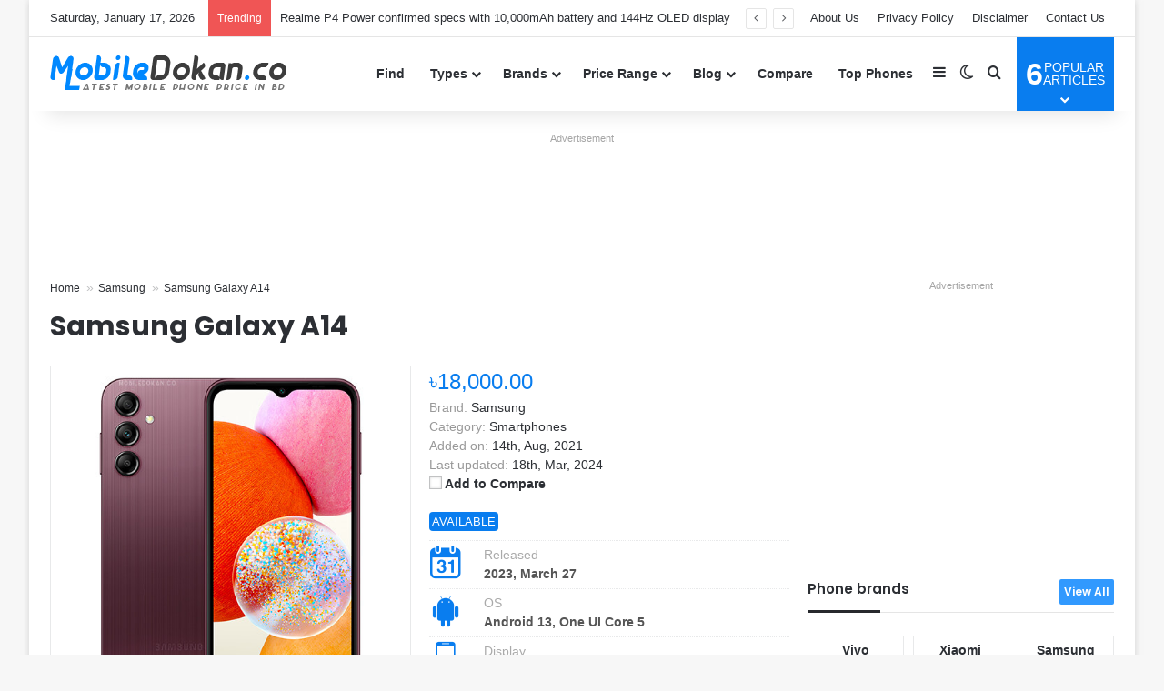

--- FILE ---
content_type: text/html; charset=UTF-8
request_url: https://www.mobiledokan.co/product/samsung-galaxy-a14/
body_size: 33338
content:
<!DOCTYPE html><html lang=en-US class data-skin=light><head><style>img.lazy{min-height:1px}</style><link href=https://www.mobiledokan.co/wp-content/plugins/w3-total-cache/pub/js/lazyload.min.js as=script><meta charset="UTF-8"><link rel=profile href=https://gmpg.org/xfn/11><meta name='robots' content='index, follow, max-image-preview:large, max-snippet:-1, max-video-preview:-1'><title>Samsung Galaxy A14 Price in Bangladesh 2026, Full Specs &amp; Review | MobileDokan</title><meta name="description" content="Samsung Galaxy A14 Price in Bangladesh 2026. Full specification of Samsung Galaxy A14 with ✓Official ✓Unofficial BD Price ✓Rating ✓Review ✓Compare."><link rel=canonical href=https://www.mobiledokan.co/product/samsung-galaxy-a14/ ><meta property="og:locale" content="en_US"><meta property="og:type" content="article"><meta property="og:title" content="Samsung Galaxy A14 Price in Bangladesh 2026, Full Specs &amp; Review | MobileDokan"><meta property="og:description" content="Samsung Galaxy A14 Price in Bangladesh 2026. Full specification of Samsung Galaxy A14 with ✓Official ✓Unofficial BD Price ✓Rating ✓Review ✓Compare."><meta property="og:url" content="https://www.mobiledokan.co/product/samsung-galaxy-a14/"><meta property="og:site_name" content="MobileDokan"><meta property="article:publisher" content="https://www.facebook.com/mobiledokandotco"><meta property="article:modified_time" content="2024-03-18T06:24:31+00:00"><meta property="og:image" content="https://www.mobiledokan.co/wp-content/uploads/2021/08/Samsung-Galaxy-A14-Dark-Red.jpg"><meta property="og:image:width" content="500"><meta property="og:image:height" content="500"><meta property="og:image:type" content="image/jpeg"><meta name="twitter:card" content="summary_large_image"><meta name="twitter:site" content="@mobiledokan_co"><meta name="twitter:label1" content="Est. reading time"><meta name="twitter:data1" content="4 minutes"> <script type=application/ld+json class=yoast-schema-graph>{"@context":"https://schema.org","@graph":[{"@type":["WebPage","FAQPage"],"@id":"https://www.mobiledokan.co/product/samsung-galaxy-a14/","url":"https://www.mobiledokan.co/product/samsung-galaxy-a14/","name":"Samsung Galaxy A14 Price in Bangladesh 2026, Full Specs & Review | MobileDokan","isPartOf":{"@id":"https://www.mobiledokan.co/#website"},"primaryImageOfPage":{"@id":"https://www.mobiledokan.co/product/samsung-galaxy-a14/#primaryimage"},"image":{"@id":"https://www.mobiledokan.co/product/samsung-galaxy-a14/#primaryimage"},"thumbnailUrl":"https://www.mobiledokan.co/wp-content/uploads/2021/08/Samsung-Galaxy-A14-Dark-Red.jpg","datePublished":"2021-08-14T03:12:30+00:00","dateModified":"2024-03-18T06:24:31+00:00","description":"Samsung Galaxy A14 Price in Bangladesh 2026. Full specification of Samsung Galaxy A14 with ✓Official ✓Unofficial BD Price ✓Rating ✓Review ✓Compare.","breadcrumb":{"@id":"https://www.mobiledokan.co/product/samsung-galaxy-a14/#breadcrumb"},"mainEntity":[{"@id":"https://www.mobiledokan.co/product/samsung-galaxy-a14/#faq-question-1606661532487"},{"@id":"https://www.mobiledokan.co/product/samsung-galaxy-a14/#faq-question-1606633591442"},{"@id":"https://www.mobiledokan.co/product/samsung-galaxy-a14/#faq-question-1606633595255"},{"@id":"https://www.mobiledokan.co/product/samsung-galaxy-a14/#faq-question-1606633596675"},{"@id":"https://www.mobiledokan.co/product/samsung-galaxy-a14/#faq-question-1606633598437"},{"@id":"https://www.mobiledokan.co/product/samsung-galaxy-a14/#faq-question-1606634545607"},{"@id":"https://www.mobiledokan.co/product/samsung-galaxy-a14/#faq-question-1606664014283"},{"@id":"https://www.mobiledokan.co/product/samsung-galaxy-a14/#faq-question-1606634549289"},{"@id":"https://www.mobiledokan.co/product/samsung-galaxy-a14/#faq-question-1606634547241"},{"@id":"https://www.mobiledokan.co/product/samsung-galaxy-a14/#faq-question-1606634552801"}],"inLanguage":"en-US","potentialAction":[{"@type":"ReadAction","target":["https://www.mobiledokan.co/product/samsung-galaxy-a14/"]}]},{"@type":"ImageObject","inLanguage":"en-US","@id":"https://www.mobiledokan.co/product/samsung-galaxy-a14/#primaryimage","url":"https://www.mobiledokan.co/wp-content/uploads/2021/08/Samsung-Galaxy-A14-Dark-Red.jpg","contentUrl":"https://www.mobiledokan.co/wp-content/uploads/2021/08/Samsung-Galaxy-A14-Dark-Red.jpg","width":500,"height":500,"caption":"Samsung Galaxy A14 Dark Red"},{"@type":"BreadcrumbList","@id":"https://www.mobiledokan.co/product/samsung-galaxy-a14/#breadcrumb","itemListElement":[{"@type":"ListItem","position":1,"name":"Home","item":"https://www.mobiledokan.co/"},{"@type":"ListItem","position":2,"name":"Samsung","item":"https://www.mobiledokan.co/brand/samsung/"},{"@type":"ListItem","position":3,"name":"Samsung Galaxy A14"}]},{"@type":"WebSite","@id":"https://www.mobiledokan.co/#website","url":"https://www.mobiledokan.co/","name":"MobileDokan","description":"Mobile Phone Price in Bangladesh 2026","publisher":{"@id":"https://www.mobiledokan.co/#organization"},"alternateName":"MobileDokan.co","potentialAction":[{"@type":"SearchAction","target":{"@type":"EntryPoint","urlTemplate":"https://www.mobiledokan.co/?s={search_term_string}"},"query-input":{"@type":"PropertyValueSpecification","valueRequired":true,"valueName":"search_term_string"}}],"inLanguage":"en-US"},{"@type":"Organization","@id":"https://www.mobiledokan.co/#organization","name":"MobileDokan","alternateName":"MobileDokan.co","url":"https://www.mobiledokan.co/","logo":{"@type":"ImageObject","inLanguage":"en-US","@id":"https://www.mobiledokan.co/#/schema/logo/image/","url":"https://www.mobiledokan.co/wp-content/uploads/2020/11/Favicon.png","contentUrl":"https://www.mobiledokan.co/wp-content/uploads/2020/11/Favicon.png","width":512,"height":512,"caption":"MobileDokan"},"image":{"@id":"https://www.mobiledokan.co/#/schema/logo/image/"},"sameAs":["https://www.facebook.com/mobiledokandotco","https://x.com/mobiledokan_co","https://mastodon.social/@mobiledokan","https://www.linkedin.com/company/mobiledokanco","https://www.instagram.com/mobiledokanco","https://www.youtube.com/mobiledokanco","https://www.pinterest.com/mobiledokanco","https://www.tiktok.com/@mobiledokanco","https://www.crunchbase.com/organization/mobiledokan"],"description":"MobileDokan aims to be the most useful and trusted mobile phone info website in Bangladesh. The goal is to help the growing number of users and buyers with all the vital info they need about the phone industry and their gadgets.","email":"info@mobiledokan.co","legalName":"MobileDokan Bangladesh","foundingDate":"2019-02-20","numberOfEmployees":{"@type":"QuantitativeValue","minValue":"1","maxValue":"10"},"ownershipFundingInfo":"https://www.mobiledokan.co/about-us/","actionableFeedbackPolicy":"https://www.mobiledokan.co/contact-us/","correctionsPolicy":"https://www.mobiledokan.co/disclaimer/","ethicsPolicy":"https://www.mobiledokan.co/terms-and-condition/"},{"@type":"Question","@id":"https://www.mobiledokan.co/product/samsung-galaxy-a14/#faq-question-1606661532487","position":1,"url":"https://www.mobiledokan.co/product/samsung-galaxy-a14/#faq-question-1606661532487","name":"When it will release?","answerCount":1,"acceptedAnswer":{"@type":"Answer","text":" It will launch in March 2023.","inLanguage":"en-US"},"inLanguage":"en-US"},{"@type":"Question","@id":"https://www.mobiledokan.co/product/samsung-galaxy-a14/#faq-question-1606633591442","position":2,"url":"https://www.mobiledokan.co/product/samsung-galaxy-a14/#faq-question-1606633591442","name":"What is the price of the Samsung Galaxy A14?","answerCount":1,"acceptedAnswer":{"@type":"Answer","text":"The price of the Samsung Galaxy A14 is BDT 18,000.","inLanguage":"en-US"},"inLanguage":"en-US"},{"@type":"Question","@id":"https://www.mobiledokan.co/product/samsung-galaxy-a14/#faq-question-1606633595255","position":3,"url":"https://www.mobiledokan.co/product/samsung-galaxy-a14/#faq-question-1606633595255","name":"How much RAM and ROM does it contain?","answerCount":1,"acceptedAnswer":{"@type":"Answer","text":"It has two variants of 4/6GB in RAM and two variants of 64/128GB in ROM. But, overall you can get three variant (64GB/4GB, 128GB/4GB, 128GB/6GB) in market","inLanguage":"en-US"},"inLanguage":"en-US"},{"@type":"Question","@id":"https://www.mobiledokan.co/product/samsung-galaxy-a14/#faq-question-1606633596675","position":4,"url":"https://www.mobiledokan.co/product/samsung-galaxy-a14/#faq-question-1606633596675","name":"Which type of display panel is used in it?","answerCount":1,"acceptedAnswer":{"@type":"Answer","text":"It comes with a 6.6\" PLS IPS Display panel with 1080 x 2408 pixels resolution.","inLanguage":"en-US"},"inLanguage":"en-US"},{"@type":"Question","@id":"https://www.mobiledokan.co/product/samsung-galaxy-a14/#faq-question-1606633598437","position":5,"url":"https://www.mobiledokan.co/product/samsung-galaxy-a14/#faq-question-1606633598437","name":"How are the processor and chipset?","answerCount":1,"acceptedAnswer":{"@type":"Answer","text":"It contains a Mediatek MT6769 Helio G80 (12 nm).","inLanguage":"en-US"},"inLanguage":"en-US"},{"@type":"Question","@id":"https://www.mobiledokan.co/product/samsung-galaxy-a14/#faq-question-1606634545607","position":6,"url":"https://www.mobiledokan.co/product/samsung-galaxy-a14/#faq-question-1606634545607","name":"What are the camera and video capabilities?","answerCount":1,"acceptedAnswer":{"@type":"Answer","text":"The three-camera setup on the back is 50MP+5MP+2MP and a 13MP selfie camera. The video recording capability is 4K@30fps, 1080p@30fps.","inLanguage":"en-US"},"inLanguage":"en-US"},{"@type":"Question","@id":"https://www.mobiledokan.co/product/samsung-galaxy-a14/#faq-question-1606664014283","position":7,"url":"https://www.mobiledokan.co/product/samsung-galaxy-a14/#faq-question-1606664014283","name":"Does it support a 5G network?","answerCount":1,"acceptedAnswer":{"@type":"Answer","text":"No, It supports a 4G network with 2G and 3G.","inLanguage":"en-US"},"inLanguage":"en-US"},{"@type":"Question","@id":"https://www.mobiledokan.co/product/samsung-galaxy-a14/#faq-question-1606634549289","position":8,"url":"https://www.mobiledokan.co/product/samsung-galaxy-a14/#faq-question-1606634549289","name":"How the battery capacity is?","answerCount":1,"acceptedAnswer":{"@type":"Answer","text":"The battery capacity is a 5000mAh Li-Polymer battery with 15W fast charging.","inLanguage":"en-US"},"inLanguage":"en-US"},{"@type":"Question","@id":"https://www.mobiledokan.co/product/samsung-galaxy-a14/#faq-question-1606634547241","position":9,"url":"https://www.mobiledokan.co/product/samsung-galaxy-a14/#faq-question-1606634547241","name":"What sensors does this phone have?","answerCount":1,"acceptedAnswer":{"@type":"Answer","text":" Fingerprint, accelerometer, proximity, and compass.","inLanguage":"en-US"},"inLanguage":"en-US"},{"@type":"Question","@id":"https://www.mobiledokan.co/product/samsung-galaxy-a14/#faq-question-1606634552801","position":10,"url":"https://www.mobiledokan.co/product/samsung-galaxy-a14/#faq-question-1606634552801","name":"Which country and company manufactured it?","answerCount":1,"acceptedAnswer":{"@type":"Answer","text":"u003ca href=u0022https://www.mobiledokan.co/brand/samsung/u0022u003eSamsung u003c/au003emanufactured it and this phone is made in u003cstrongu003eKoreau003c/strongu003e.","inLanguage":"en-US"},"inLanguage":"en-US"}]}</script> <link rel=alternate type=application/rss+xml title="MobileDokan &raquo; Feed" href=https://www.mobiledokan.co/feed/ ><link rel=alternate type=application/rss+xml title="MobileDokan &raquo; Comments Feed" href=https://www.mobiledokan.co/comments/feed/ > <script>try{if('undefined'!=typeof localStorage){var tieSkin=localStorage.getItem('tie-skin');}
var html=document.getElementsByTagName('html')[0].classList,htmlSkin='light';if(html.contains('dark-skin')){htmlSkin='dark';}
if(tieSkin!=null&&tieSkin!=htmlSkin){html.add('tie-skin-inverted');var tieSkinInverted=true;}
if(tieSkin=='dark'){html.add('dark-skin');}
else if(tieSkin=='light'){html.remove('dark-skin');}}catch(e){console.log(e)}</script> <link rel=alternate type=application/rss+xml title="MobileDokan &raquo; Samsung Galaxy A14 Comments Feed" href=https://www.mobiledokan.co/product/samsung-galaxy-a14/feed/ ><style>/*<![CDATA[*/:root{--tie-preset-gradient-1:linear-gradient(135deg, rgba(6, 147, 227, 1) 0%, rgb(155, 81, 224) 100%);--tie-preset-gradient-2:linear-gradient(135deg, rgb(122, 220, 180) 0%, rgb(0, 208, 130) 100%);--tie-preset-gradient-3:linear-gradient(135deg, rgba(252, 185, 0, 1) 0%, rgba(255, 105, 0, 1) 100%);--tie-preset-gradient-4:linear-gradient(135deg, rgba(255, 105, 0, 1) 0%, rgb(207, 46, 46) 100%);--tie-preset-gradient-5:linear-gradient(135deg, rgb(238, 238, 238) 0%, rgb(169, 184, 195) 100%);--tie-preset-gradient-6:linear-gradient(135deg, rgb(74, 234, 220) 0%, rgb(151, 120, 209) 20%, rgb(207, 42, 186) 40%, rgb(238, 44, 130) 60%, rgb(251, 105, 98) 80%, rgb(254, 248, 76) 100%);--tie-preset-gradient-7:linear-gradient(135deg, rgb(255, 206, 236) 0%, rgb(152, 150, 240) 100%);--tie-preset-gradient-8:linear-gradient(135deg, rgb(254, 205, 165) 0%, rgb(254, 45, 45) 50%, rgb(107, 0, 62) 100%);--tie-preset-gradient-9:linear-gradient(135deg, rgb(255, 203, 112) 0%, rgb(199, 81, 192) 50%, rgb(65, 88, 208) 100%);--tie-preset-gradient-10:linear-gradient(135deg, rgb(255, 245, 203) 0%, rgb(182, 227, 212) 50%, rgb(51, 167, 181) 100%);--tie-preset-gradient-11:linear-gradient(135deg, rgb(202, 248, 128) 0%, rgb(113, 206, 126) 100%);--tie-preset-gradient-12:linear-gradient(135deg, rgb(2, 3, 129) 0%, rgb(40, 116, 252) 100%);--tie-preset-gradient-13:linear-gradient(135deg, #4D34FA, #ad34fa);--tie-preset-gradient-14:linear-gradient(135deg, #0057FF, #31B5FF);--tie-preset-gradient-15:linear-gradient(135deg, #FF007A, #FF81BD);--tie-preset-gradient-16:linear-gradient(135deg, #14111E, #4B4462);--tie-preset-gradient-17:linear-gradient(135deg, #F32758, #FFC581);--main-nav-background:#FFF;--main-nav-secondry-background:rgba(0,0,0,0.03);--main-nav-primary-color:#08f;--main-nav-contrast-primary-color:#FFF;--main-nav-text-color:#2c2f34;--main-nav-secondry-text-color:rgba(0,0,0,0.5);--main-nav-main-border-color:rgba(0,0,0,0.1);--main-nav-secondry-border-color:rgba(0,0,0,0.08)}/*]]>*/</style><link rel=alternate title="oEmbed (JSON)" type=application/json+oembed href="https://www.mobiledokan.co/wp-json/oembed/1.0/embed?url=https%3A%2F%2Fwww.mobiledokan.co%2Fproduct%2Fsamsung-galaxy-a14%2F"><link rel=alternate title="oEmbed (XML)" type=text/xml+oembed href="https://www.mobiledokan.co/wp-json/oembed/1.0/embed?url=https%3A%2F%2Fwww.mobiledokan.co%2Fproduct%2Fsamsung-galaxy-a14%2F&#038;format=xml"><link rel=alternate type=application/rss+xml title="MobileDokan &raquo; Stories Feed" href=https://www.mobiledokan.co/web-stories/feed/ ><meta name="viewport" content="width=device-width, initial-scale=1.0"><style id=wp-img-auto-sizes-contain-inline-css>img:is([sizes=auto i],[sizes^="auto," i]){contain-intrinsic-size:3000px 1500px}</style><style id=wp-block-library-inline-css>/*<![CDATA[*/:root{--wp-block-synced-color:#7a00df;--wp-block-synced-color--rgb:122,0,223;--wp-bound-block-color:var(--wp-block-synced-color);--wp-editor-canvas-background:#ddd;--wp-admin-theme-color:#007cba;--wp-admin-theme-color--rgb:0,124,186;--wp-admin-theme-color-darker-10:#006ba1;--wp-admin-theme-color-darker-10--rgb:0,107,160.5;--wp-admin-theme-color-darker-20:#005a87;--wp-admin-theme-color-darker-20--rgb:0,90,135;--wp-admin-border-width-focus:2px}@media (min-resolution:192dpi){:root{--wp-admin-border-width-focus:1.5px}}.wp-element-button{cursor:pointer}:root .has-very-light-gray-background-color{background-color:#eee}:root .has-very-dark-gray-background-color{background-color:#313131}:root .has-very-light-gray-color{color:#eee}:root .has-very-dark-gray-color{color:#313131}:root .has-vivid-green-cyan-to-vivid-cyan-blue-gradient-background{background:linear-gradient(135deg,#00d084,#0693e3)}:root .has-purple-crush-gradient-background{background:linear-gradient(135deg,#34e2e4,#4721fb 50%,#ab1dfe)}:root .has-hazy-dawn-gradient-background{background:linear-gradient(135deg,#faaca8,#dad0ec)}:root .has-subdued-olive-gradient-background{background:linear-gradient(135deg,#fafae1,#67a671)}:root .has-atomic-cream-gradient-background{background:linear-gradient(135deg,#fdd79a,#004a59)}:root .has-nightshade-gradient-background{background:linear-gradient(135deg,#330968,#31cdcf)}:root .has-midnight-gradient-background{background:linear-gradient(135deg,#020381,#2874fc)}:root{--wp--preset--font-size--normal:16px;--wp--preset--font-size--huge:42px}.has-regular-font-size{font-size:1em}.has-larger-font-size{font-size:2.625em}.has-normal-font-size{font-size:var(--wp--preset--font-size--normal)}.has-huge-font-size{font-size:var(--wp--preset--font-size--huge)}.has-text-align-center{text-align:center}.has-text-align-left{text-align:left}.has-text-align-right{text-align:right}.has-fit-text{white-space:nowrap!important}#end-resizable-editor-section{display:none}.aligncenter{clear:both}.items-justified-left{justify-content:flex-start}.items-justified-center{justify-content:center}.items-justified-right{justify-content:flex-end}.items-justified-space-between{justify-content:space-between}.screen-reader-text{border:0;clip-path:inset(50%);height:1px;margin:-1px;overflow:hidden;padding:0;position:absolute;width:1px;word-wrap:normal!important}.screen-reader-text:focus{background-color:#ddd;clip-path:none;color:#444;display:block;font-size:1em;height:auto;left:5px;line-height:normal;padding:15px 23px 14px;text-decoration:none;top:5px;width:auto;z-index:100000}html :where(.has-border-color){border-style:solid}html :where([style*=border-top-color]){border-top-style:solid}html :where([style*=border-right-color]){border-right-style:solid}html :where([style*=border-bottom-color]){border-bottom-style:solid}html :where([style*=border-left-color]){border-left-style:solid}html :where([style*=border-width]){border-style:solid}html :where([style*=border-top-width]){border-top-style:solid}html :where([style*=border-right-width]){border-right-style:solid}html :where([style*=border-bottom-width]){border-bottom-style:solid}html :where([style*=border-left-width]){border-left-style:solid}html :where(img[class*=wp-image-]){height:auto;max-width:100%}:where(figure){margin:0 0 1em}html :where(.is-position-sticky){--wp-admin--admin-bar--position-offset:var(--wp-admin--admin-bar--height,0px)}@media screen and (max-width:600px){html:where(.is-position-sticky){--wp-admin--admin-bar--position-offset:0px}}/*]]>*/</style><style id=wp-block-heading-inline-css>h1:where(.wp-block-heading).has-background,h2:where(.wp-block-heading).has-background,h3:where(.wp-block-heading).has-background,h4:where(.wp-block-heading).has-background,h5:where(.wp-block-heading).has-background,h6:where(.wp-block-heading).has-background{padding:1.25em 2.375em}h1.has-text-align-left[style*=writing-mode]:where([style*=vertical-lr]),h1.has-text-align-right[style*=writing-mode]:where([style*=vertical-rl]),h2.has-text-align-left[style*=writing-mode]:where([style*=vertical-lr]),h2.has-text-align-right[style*=writing-mode]:where([style*=vertical-rl]),h3.has-text-align-left[style*=writing-mode]:where([style*=vertical-lr]),h3.has-text-align-right[style*=writing-mode]:where([style*=vertical-rl]),h4.has-text-align-left[style*=writing-mode]:where([style*=vertical-lr]),h4.has-text-align-right[style*=writing-mode]:where([style*=vertical-rl]),h5.has-text-align-left[style*=writing-mode]:where([style*=vertical-lr]),h5.has-text-align-right[style*=writing-mode]:where([style*=vertical-rl]),h6.has-text-align-left[style*=writing-mode]:where([style*=vertical-lr]),h6.has-text-align-right[style*=writing-mode]:where([style*=vertical-rl]){rotate:180deg}</style><style id=wp-block-list-inline-css>ol,ul{box-sizing:border-box}:root :where(.wp-block-list.has-background){padding:1.25em 2.375em}</style><style id=wp-block-columns-inline-css>.wp-block-columns{box-sizing:border-box;display:flex;flex-wrap:wrap!important}@media (min-width:782px){.wp-block-columns{flex-wrap:nowrap!important}}.wp-block-columns{align-items:normal!important}.wp-block-columns.are-vertically-aligned-top{align-items:flex-start}.wp-block-columns.are-vertically-aligned-center{align-items:center}.wp-block-columns.are-vertically-aligned-bottom{align-items:flex-end}@media (max-width:781px){.wp-block-columns:not(.is-not-stacked-on-mobile)>.wp-block-column{flex-basis:100%!important}}@media (min-width:782px){.wp-block-columns:not(.is-not-stacked-on-mobile)>.wp-block-column{flex-basis:0;flex-grow:1}.wp-block-columns:not(.is-not-stacked-on-mobile)>.wp-block-column[style*=flex-basis]{flex-grow:0}}.wp-block-columns.is-not-stacked-on-mobile{flex-wrap:nowrap!important}.wp-block-columns.is-not-stacked-on-mobile>.wp-block-column{flex-basis:0;flex-grow:1}.wp-block-columns.is-not-stacked-on-mobile>.wp-block-column[style*=flex-basis]{flex-grow:0}:where(.wp-block-columns){margin-bottom:1.75em}:where(.wp-block-columns.has-background){padding:1.25em 2.375em}.wp-block-column{flex-grow:1;min-width:0;overflow-wrap:break-word;word-break:break-word}.wp-block-column.is-vertically-aligned-top{align-self:flex-start}.wp-block-column.is-vertically-aligned-center{align-self:center}.wp-block-column.is-vertically-aligned-bottom{align-self:flex-end}.wp-block-column.is-vertically-aligned-stretch{align-self:stretch}.wp-block-column.is-vertically-aligned-bottom,.wp-block-column.is-vertically-aligned-center,.wp-block-column.is-vertically-aligned-top{width:100%}</style><style id=wp-block-paragraph-inline-css>.is-small-text{font-size:.875em}.is-regular-text{font-size:1em}.is-large-text{font-size:2.25em}.is-larger-text{font-size:3em}.has-drop-cap:not(:focus):first-letter {float:left;font-size:8.4em;font-style:normal;font-weight:100;line-height:.68;margin:.05em .1em 0 0;text-transform:uppercase}body.rtl .has-drop-cap:not(:focus):first-letter {float:none;margin-left:.1em}p.has-drop-cap.has-background{overflow:hidden}:root :where(p.has-background){padding:1.25em 2.375em}:where(p.has-text-color:not(.has-link-color)) a{color:inherit}p.has-text-align-left[style*="writing-mode:vertical-lr"],p.has-text-align-right[style*="writing-mode:vertical-rl"]{rotate:180deg}</style><style id=wp-block-table-inline-css>.wp-block-table{overflow-x:auto}.wp-block-table table{border-collapse:collapse;width:100%}.wp-block-table thead{border-bottom:3px solid}.wp-block-table tfoot{border-top:3px solid}.wp-block-table td,.wp-block-table th{border:1px solid;padding:.5em}.wp-block-table .has-fixed-layout{table-layout:fixed;width:100%}.wp-block-table .has-fixed-layout td,.wp-block-table .has-fixed-layout th{word-break:break-word}.wp-block-table.aligncenter,.wp-block-table.alignleft,.wp-block-table.alignright{display:table;width:auto}.wp-block-table.aligncenter td,.wp-block-table.aligncenter th,.wp-block-table.alignleft td,.wp-block-table.alignleft th,.wp-block-table.alignright td,.wp-block-table.alignright th{word-break:break-word}.wp-block-table .has-subtle-light-gray-background-color{background-color:#f3f4f5}.wp-block-table .has-subtle-pale-green-background-color{background-color:#e9fbe5}.wp-block-table .has-subtle-pale-blue-background-color{background-color:#e7f5fe}.wp-block-table .has-subtle-pale-pink-background-color{background-color:#fcf0ef}.wp-block-table.is-style-stripes{background-color:initial;border-collapse:inherit;border-spacing:0}.wp-block-table.is-style-stripes tbody tr:nth-child(odd){background-color:#f0f0f0}.wp-block-table.is-style-stripes.has-subtle-light-gray-background-color tbody tr:nth-child(odd){background-color:#f3f4f5}.wp-block-table.is-style-stripes.has-subtle-pale-green-background-color tbody tr:nth-child(odd){background-color:#e9fbe5}.wp-block-table.is-style-stripes.has-subtle-pale-blue-background-color tbody tr:nth-child(odd){background-color:#e7f5fe}.wp-block-table.is-style-stripes.has-subtle-pale-pink-background-color tbody tr:nth-child(odd){background-color:#fcf0ef}.wp-block-table.is-style-stripes td,.wp-block-table.is-style-stripes th{border-color:#0000}.wp-block-table.is-style-stripes{border-bottom:1px solid #f0f0f0}.wp-block-table .has-border-color td,.wp-block-table .has-border-color th,.wp-block-table .has-border-color tr,.wp-block-table .has-border-color>*{border-color:inherit}.wp-block-table table[style*=border-top-color] tr:first-child,.wp-block-table table[style*=border-top-color] tr:first-child td,.wp-block-table table[style*=border-top-color] tr:first-child th,.wp-block-table table[style*=border-top-color]>*,.wp-block-table table[style*=border-top-color]>* td,.wp-block-table table[style*=border-top-color]>* th{border-top-color:inherit}.wp-block-table table[style*=border-top-color] tr:not(:first-child){border-top-color:initial}.wp-block-table table[style*=border-right-color] td:last-child,.wp-block-table table[style*=border-right-color] th,.wp-block-table table[style*=border-right-color] tr,.wp-block-table table[style*=border-right-color]>*{border-right-color:inherit}.wp-block-table table[style*=border-bottom-color] tr:last-child,.wp-block-table table[style*=border-bottom-color] tr:last-child td,.wp-block-table table[style*=border-bottom-color] tr:last-child th,.wp-block-table table[style*=border-bottom-color]>*,.wp-block-table table[style*=border-bottom-color]>* td,.wp-block-table table[style*=border-bottom-color]>* th{border-bottom-color:inherit}.wp-block-table table[style*=border-bottom-color] tr:not(:last-child){border-bottom-color:initial}.wp-block-table table[style*=border-left-color] td:first-child,.wp-block-table table[style*=border-left-color] th,.wp-block-table table[style*=border-left-color] tr,.wp-block-table table[style*=border-left-color]>*{border-left-color:inherit}.wp-block-table table[style*=border-style] td,.wp-block-table table[style*=border-style] th,.wp-block-table table[style*=border-style] tr,.wp-block-table table[style*=border-style]>*{border-style:inherit}.wp-block-table table[style*=border-width] td,.wp-block-table table[style*=border-width] th,.wp-block-table table[style*=border-width] tr,.wp-block-table table[style*=border-width]>*{border-style:inherit;border-width:inherit}</style><style id=wp-block-table-theme-inline-css>.wp-block-table{margin:0 0 1em}.wp-block-table td,.wp-block-table th{word-break:normal}.wp-block-table :where(figcaption){color:#555;font-size:13px;text-align:center}.is-dark-theme .wp-block-table :where(figcaption){color:#ffffffa6}</style><style id=global-styles-inline-css>/*<![CDATA[*/:root{--wp--preset--aspect-ratio--square:1;--wp--preset--aspect-ratio--4-3:4/3;--wp--preset--aspect-ratio--3-4:3/4;--wp--preset--aspect-ratio--3-2:3/2;--wp--preset--aspect-ratio--2-3:2/3;--wp--preset--aspect-ratio--16-9:16/9;--wp--preset--aspect-ratio--9-16:9/16;--wp--preset--color--black:#000;--wp--preset--color--cyan-bluish-gray:#abb8c3;--wp--preset--color--white:#fff;--wp--preset--color--pale-pink:#f78da7;--wp--preset--color--vivid-red:#cf2e2e;--wp--preset--color--luminous-vivid-orange:#ff6900;--wp--preset--color--luminous-vivid-amber:#fcb900;--wp--preset--color--light-green-cyan:#7bdcb5;--wp--preset--color--vivid-green-cyan:#00d084;--wp--preset--color--pale-cyan-blue:#8ed1fc;--wp--preset--color--vivid-cyan-blue:#0693e3;--wp--preset--color--vivid-purple:#9b51e0;--wp--preset--color--global-color:#097def;--wp--preset--gradient--vivid-cyan-blue-to-vivid-purple:linear-gradient(135deg,rgb(6,147,227) 0%,rgb(155,81,224) 100%);--wp--preset--gradient--light-green-cyan-to-vivid-green-cyan:linear-gradient(135deg,rgb(122,220,180) 0%,rgb(0,208,130) 100%);--wp--preset--gradient--luminous-vivid-amber-to-luminous-vivid-orange:linear-gradient(135deg,rgb(252,185,0) 0%,rgb(255,105,0) 100%);--wp--preset--gradient--luminous-vivid-orange-to-vivid-red:linear-gradient(135deg,rgb(255,105,0) 0%,rgb(207,46,46) 100%);--wp--preset--gradient--very-light-gray-to-cyan-bluish-gray:linear-gradient(135deg,rgb(238,238,238) 0%,rgb(169,184,195) 100%);--wp--preset--gradient--cool-to-warm-spectrum:linear-gradient(135deg,rgb(74,234,220) 0%,rgb(151,120,209) 20%,rgb(207,42,186) 40%,rgb(238,44,130) 60%,rgb(251,105,98) 80%,rgb(254,248,76) 100%);--wp--preset--gradient--blush-light-purple:linear-gradient(135deg,rgb(255,206,236) 0%,rgb(152,150,240) 100%);--wp--preset--gradient--blush-bordeaux:linear-gradient(135deg,rgb(254,205,165) 0%,rgb(254,45,45) 50%,rgb(107,0,62) 100%);--wp--preset--gradient--luminous-dusk:linear-gradient(135deg,rgb(255,203,112) 0%,rgb(199,81,192) 50%,rgb(65,88,208) 100%);--wp--preset--gradient--pale-ocean:linear-gradient(135deg,rgb(255,245,203) 0%,rgb(182,227,212) 50%,rgb(51,167,181) 100%);--wp--preset--gradient--electric-grass:linear-gradient(135deg,rgb(202,248,128) 0%,rgb(113,206,126) 100%);--wp--preset--gradient--midnight:linear-gradient(135deg,rgb(2,3,129) 0%,rgb(40,116,252) 100%);--wp--preset--font-size--small:13px;--wp--preset--font-size--medium:20px;--wp--preset--font-size--large:36px;--wp--preset--font-size--x-large:42px;--wp--preset--spacing--20:0.44rem;--wp--preset--spacing--30:0.67rem;--wp--preset--spacing--40:1rem;--wp--preset--spacing--50:1.5rem;--wp--preset--spacing--60:2.25rem;--wp--preset--spacing--70:3.38rem;--wp--preset--spacing--80:5.06rem;--wp--preset--shadow--natural:6px 6px 9px rgba(0, 0, 0, 0.2);--wp--preset--shadow--deep:12px 12px 50px rgba(0, 0, 0, 0.4);--wp--preset--shadow--sharp:6px 6px 0px rgba(0, 0, 0, 0.2);--wp--preset--shadow--outlined:6px 6px 0px -3px rgb(255, 255, 255), 6px 6px rgb(0, 0, 0);--wp--preset--shadow--crisp:6px 6px 0px rgb(0, 0, 0)}:where(.is-layout-flex){gap:0.5em}:where(.is-layout-grid){gap:0.5em}body .is-layout-flex{display:flex}.is-layout-flex{flex-wrap:wrap;align-items:center}.is-layout-flex>:is(*,div){margin:0}body .is-layout-grid{display:grid}.is-layout-grid>:is(*,div){margin:0}:where(.wp-block-columns.is-layout-flex){gap:2em}:where(.wp-block-columns.is-layout-grid){gap:2em}:where(.wp-block-post-template.is-layout-flex){gap:1.25em}:where(.wp-block-post-template.is-layout-grid){gap:1.25em}.has-black-color{color:var(--wp--preset--color--black) !important}.has-cyan-bluish-gray-color{color:var(--wp--preset--color--cyan-bluish-gray) !important}.has-white-color{color:var(--wp--preset--color--white) !important}.has-pale-pink-color{color:var(--wp--preset--color--pale-pink) !important}.has-vivid-red-color{color:var(--wp--preset--color--vivid-red) !important}.has-luminous-vivid-orange-color{color:var(--wp--preset--color--luminous-vivid-orange) !important}.has-luminous-vivid-amber-color{color:var(--wp--preset--color--luminous-vivid-amber) !important}.has-light-green-cyan-color{color:var(--wp--preset--color--light-green-cyan) !important}.has-vivid-green-cyan-color{color:var(--wp--preset--color--vivid-green-cyan) !important}.has-pale-cyan-blue-color{color:var(--wp--preset--color--pale-cyan-blue) !important}.has-vivid-cyan-blue-color{color:var(--wp--preset--color--vivid-cyan-blue) !important}.has-vivid-purple-color{color:var(--wp--preset--color--vivid-purple) !important}.has-black-background-color{background-color:var(--wp--preset--color--black) !important}.has-cyan-bluish-gray-background-color{background-color:var(--wp--preset--color--cyan-bluish-gray) !important}.has-white-background-color{background-color:var(--wp--preset--color--white) !important}.has-pale-pink-background-color{background-color:var(--wp--preset--color--pale-pink) !important}.has-vivid-red-background-color{background-color:var(--wp--preset--color--vivid-red) !important}.has-luminous-vivid-orange-background-color{background-color:var(--wp--preset--color--luminous-vivid-orange) !important}.has-luminous-vivid-amber-background-color{background-color:var(--wp--preset--color--luminous-vivid-amber) !important}.has-light-green-cyan-background-color{background-color:var(--wp--preset--color--light-green-cyan) !important}.has-vivid-green-cyan-background-color{background-color:var(--wp--preset--color--vivid-green-cyan) !important}.has-pale-cyan-blue-background-color{background-color:var(--wp--preset--color--pale-cyan-blue) !important}.has-vivid-cyan-blue-background-color{background-color:var(--wp--preset--color--vivid-cyan-blue) !important}.has-vivid-purple-background-color{background-color:var(--wp--preset--color--vivid-purple) !important}.has-black-border-color{border-color:var(--wp--preset--color--black) !important}.has-cyan-bluish-gray-border-color{border-color:var(--wp--preset--color--cyan-bluish-gray) !important}.has-white-border-color{border-color:var(--wp--preset--color--white) !important}.has-pale-pink-border-color{border-color:var(--wp--preset--color--pale-pink) !important}.has-vivid-red-border-color{border-color:var(--wp--preset--color--vivid-red) !important}.has-luminous-vivid-orange-border-color{border-color:var(--wp--preset--color--luminous-vivid-orange) !important}.has-luminous-vivid-amber-border-color{border-color:var(--wp--preset--color--luminous-vivid-amber) !important}.has-light-green-cyan-border-color{border-color:var(--wp--preset--color--light-green-cyan) !important}.has-vivid-green-cyan-border-color{border-color:var(--wp--preset--color--vivid-green-cyan) !important}.has-pale-cyan-blue-border-color{border-color:var(--wp--preset--color--pale-cyan-blue) !important}.has-vivid-cyan-blue-border-color{border-color:var(--wp--preset--color--vivid-cyan-blue) !important}.has-vivid-purple-border-color{border-color:var(--wp--preset--color--vivid-purple) !important}.has-vivid-cyan-blue-to-vivid-purple-gradient-background{background:var(--wp--preset--gradient--vivid-cyan-blue-to-vivid-purple) !important}.has-light-green-cyan-to-vivid-green-cyan-gradient-background{background:var(--wp--preset--gradient--light-green-cyan-to-vivid-green-cyan) !important}.has-luminous-vivid-amber-to-luminous-vivid-orange-gradient-background{background:var(--wp--preset--gradient--luminous-vivid-amber-to-luminous-vivid-orange) !important}.has-luminous-vivid-orange-to-vivid-red-gradient-background{background:var(--wp--preset--gradient--luminous-vivid-orange-to-vivid-red) !important}.has-very-light-gray-to-cyan-bluish-gray-gradient-background{background:var(--wp--preset--gradient--very-light-gray-to-cyan-bluish-gray) !important}.has-cool-to-warm-spectrum-gradient-background{background:var(--wp--preset--gradient--cool-to-warm-spectrum) !important}.has-blush-light-purple-gradient-background{background:var(--wp--preset--gradient--blush-light-purple) !important}.has-blush-bordeaux-gradient-background{background:var(--wp--preset--gradient--blush-bordeaux) !important}.has-luminous-dusk-gradient-background{background:var(--wp--preset--gradient--luminous-dusk) !important}.has-pale-ocean-gradient-background{background:var(--wp--preset--gradient--pale-ocean) !important}.has-electric-grass-gradient-background{background:var(--wp--preset--gradient--electric-grass) !important}.has-midnight-gradient-background{background:var(--wp--preset--gradient--midnight) !important}.has-small-font-size{font-size:var(--wp--preset--font-size--small) !important}.has-medium-font-size{font-size:var(--wp--preset--font-size--medium) !important}.has-large-font-size{font-size:var(--wp--preset--font-size--large) !important}.has-x-large-font-size{font-size:var(--wp--preset--font-size--x-large) !important}:where(.wp-block-columns.is-layout-flex){gap:2em}:where(.wp-block-columns.is-layout-grid){gap:2em}/*]]>*/</style><style id=core-block-supports-inline-css>.wp-container-core-columns-is-layout-9d6595d7{flex-wrap:nowrap}</style><style id=classic-theme-styles-inline-css>.wp-block-button__link{color:#fff;background-color:#32373c;border-radius:9999px;box-shadow:none;text-decoration:none;padding:calc(.667em + 2px) calc(1.333em + 2px);font-size:1.125em}.wp-block-file__button{background:#32373c;color:#fff;text-decoration:none}</style><link rel=stylesheet href=https://www.mobiledokan.co/wp-content/cache/minify/e6709.css media=all><style id=aps-styles-inline-css>/*<![CDATA[*/:root{--aps-skin-color-1:#097def;--aps-skin-color-2:#3199fe;--aps-skin-color-3:#a7d3fe;--aps-headings-color:#2c2f34;--aps-text-color:#2c2f34;--aps-border-color:#e8e9ea;--aps-h1-font:30px;--aps-h2-font:24px;--aps-h3-font:20px;--aps-h4-font:18px;--aps-big-text:16px;--aps-med-text:14px;--aps-small-text:12px;--aps-skin-border:1px solid #e8e9ea;--aps-skin-box-shadow:none}/*]]>*/</style><link rel=stylesheet href=https://www.mobiledokan.co/wp-content/cache/minify/e99c4.css media=all><link rel=stylesheet id=tie-css-print-css href='https://www.mobiledokan.co/wp-content/themes/jannah/assets/css/print.css?ver=7.6.4' type=text/css media=print><style id=tie-css-print-inline-css>/*<![CDATA[*/.wf-active .logo-text,.wf-active h1,.wf-active h2,.wf-active h3,.wf-active h4,.wf-active h5,.wf-active h6,.wf-active .the-subtitle{font-family:'Poppins'}:root:root{--brand-color:#097def;--dark-brand-color:#004bbd;--bright-color:#FFF;--base-color:#2c2f34}#reading-position-indicator{box-shadow:0 0 10px rgba( 9,125,239,0.7)}:root:root{--brand-color:#097def;--dark-brand-color:#004bbd;--bright-color:#FFF;--base-color:#2c2f34}#reading-position-indicator{box-shadow:0 0 10px rgba( 9,125,239,0.7)}.main-slider .slide-bg,.main-slider .slide{background-position:center center}#header-notification-bar{background:var( --tie-preset-gradient-13 )}#header-notification-bar{--tie-buttons-color:#FFF;--tie-buttons-border-color:#FFF;--tie-buttons-hover-color:#e1e1e1;--tie-buttons-hover-text:#000}#header-notification-bar{--tie-buttons-text:#000}#footer{padding-bottom:10px}#footer .footer-widget-area:first-child{padding-top:20px}.meta-views.meta-item .tie-icon-fire:before{content:"\f06e" !important}@media (max-width: 991px){.side-aside.normal-side{background:#097def;background:-webkit-linear-gradient(135deg,#333333,#097def );background:-moz-linear-gradient(135deg,#333333,#097def );background:-o-linear-gradient(135deg,#333333,#097def );background:linear-gradient(135deg,#097def,#333 )}}.web-stories-list{position:relative;z-index:1}.mag-box .web-stories-list{margin-bottom:10px;margin-top:10px}.web-stories-list__story-poster:after{transition:opacity 0.2s}.web-stories-list__story:hover .web-stories-list__story-poster:after{opacity:0.6}.web-stories-list.is-view-type-carousel .web-stories-list__story,.web-stories-list.is-view-type-grid .web-stories-list__story{min-width:0 !important}.is-view-type-circles.is-carousel .web-stories-list__inner-wrapper .web-stories-list__story:not(.visible){height:var(--ws-circle-size);overflow:hidden}.is-view-type-list .web-stories-list__inner-wrapper{display:flex;flex-wrap:wrap}.is-view-type-list .web-stories-list__inner-wrapper>*{flex:0 0 49%;margin:0 0.5%}@media (min-width: 676px){.is-view-type-carousel .web-stories-list__carousel:not(.glider){height:277px}}#respond .comment-form-email{width:100% !important;float:none !important}#ez-cookie-dialog{background:white}.entry .aps-shortcode ul li{list-style:none}.mag-box-options{font-size:14px;font-weight:bold}.aps-search-btn,.aps-pd-search{color:#fff;border:1px solid var(--aps-skin-color-2);background:var(--aps-skin-color-1)}h3.aps-widget-title{position:relative;font-size:15px;margin-bottom:20px;border-bottom:1px solid rgba(0,0,0,0.1);padding:0 0 14px}.aps-widget-title:after{content:"";background:#27292d;width:80px;height:3px;position:absolute;bottom:-1px;left:0}.aps-widget-title small,.the-subtitle small{background-color:var(--aps-skin-color-2);padding:5px;border-radius:2px}.the-subtitle small{float:right;font-size:12px;padding-top:7px}.aps-widget-title small a,.the-subtitle small a{color:#fff}.aps-widget-title small:hover,.the-subtitle small:hover{color:#fff;background-color:var(--aps-skin-color-1);transition:background-color 0.3s ease}.aps-tab-title{position:relative;padding:0 0 4px 0;border-bottom:1px solid rgba(0,0,0,0.1)}.aps-tab-title:before{content:"";background:var(--brand-color);width:80px;height:3px;position:absolute;bottom:-1px;left:0}.aps-status{margin-bottom:10px}.aps-status span{font-size:13px;color:#fff;text-transform:uppercase;padding:3px;border-radius:4px}.aps-status span.available{background:var(--aps-skin-color-1)}.aps-status span.coming-soon{background:lightseagreen}.aps-status span.rumored{background:red}.aps-status span.cancelled{background:brown}.aps-status span.discontinued{background:darkslategray}.aps-status span.official{background:forestgreen}.aps-status span.unofficial{background:darkorange}.aps-status span.affiliate{background:#171d27}.pros-cons p{margin:0!important}.pros-cons .tie-list-shortcode ul{margin-bottom:10px}.h-pros,.h-pro{font-size:18px!important;color:#fff;background:MediumSeaGreen!important;padding:0 0 0 5px!important;border-radius:3px}.h-cons{font-size:18px!important;color:#fff;background:#ec2b2b!important;padding:0 0 0 5px!important;border-radius:3px}.aps-column h3.h-pros,.aps-column h3.h-cons{margin-bottom:2px}ul.aps-offers-list{margin-bottom:10px}ul.aps-offers-list li{display:grid;grid-gap:2px;grid-template-columns:1fr 1fr 1fr;grid-auto-columns:0.5fr 3fr 1fr;grid-auto-rows:40px}.aps-offers-list > li span{grid-row:1;padding:5px;font-size:16px;text-align:center;background-color:#f8f9fa;border-bottom:1px solid #e8e9ea}.aps-offer-thumb img{height:3 0px}.aps-offer-price,.md-offer-title{font-weight:bold}.aps-offer-thumb,.aps-offer-title{margin-right:0!important}.aps-offer-thumb,.aps-offer-title,.aps-offer-price{margin:0}.aps-column.status{padding:4px 8px;background:#f8f9fa;border-left:4px solid #ffba00;border-top:1px solid var(--aps-border-color);border-bottom:1px solid var(--aps-border-color);border-right:1px solid var(--aps-border-color)}.aps-column.status p{margin-bottom:4px}span.aps-tooltip-display{z-index:1000}.aps-group{margin-bottom:10px}.aps-group-title{padding:2px 10px}.aps-specs-table tr:nth-child(odd),table tr:nth-child(even){background:none!important}.aps-specs-table tr td{border-top:1px solid #f1f2f3}.aps-specs-table td.aps-attr-title{background:#f7f8f9}.aps-specs-table td.aps-attr-value{background:#fff}.aps-attr-co,.aps-1co,.aps-2co,.aps-3co,.aps-4co,.aps-5co{min-height:22px;padding:4px 10px}.aps-1co,.aps-2co,.aps-3co,.aps-4co,.aps-5co{border-left:1px solid #f1f2f3}.aps-1co br{content:"";display:block;width:calc(100% + 20px);position:relative;left:-10px;border-top:1px dotted #eee;margin:2px 0}.aps-specs-table tr:hover,.aps-specs-table tr:hover .aps-attr-title,tr:hover,.aps-specs-table tr:hover .aps-attr-value{background:#ffffe6}.aps-column.disclaimer{background-color:#FDF7DF;border:1px solid #FEEC6F;border-radius:5px;padding:5px;margin-bottom:5px}.aps-disclaimer-title,.aps-disclaimer-note{color:#8a6d3b}p.aps-disclaimer-note{margin-bottom:0}.aps-column.content{font-size:15px}.aps-column.content a{color:var(--brand-color)}.schema-faq-question{margin:0 0 0 20px;display:list-item;list-style-type:square}.schema-faq-answer{margin:0 0 5px 30px!important}.aps-brands-alpha{display:grid;grid-template-columns:repeat(auto-fit,minmax(20px,1fr));padding:5px;gap:1px}.aps-brands-alpha li{text-align:center;border:1px solid #e8e9ea}.aps-content-find{padding-left:10px;padding-right:10px}.alignright{float:right!important;margin:0!important}.magazine2 .mag-box,.magazine2 .sidebar .container-wrapper,.magazine2 .sidebar .tie-weather-widget,.magazine2 .widget-content-only{margin-bottom:10px}.slide-apps{padding-right:5px}.footer-apps{display:inline-block;padding-right:8px}.stream-item-widget .stream-item-widget-content .stream-item{margin-top:5px}.stream-title{text-align:center}.sticky-ads{z-index:10000;background:rgb(255,255,255);box-shadow:rgb(0 0 0 / 27%) 0px 0px 3px;transition:height 0.5s ease 0s;position:fixed;bottom:0;width:100%;margin:0 auto;left:0;right:0;pointer-events:none;visibility:unset;overflow:visible}.close-btn{text-align:center;position:absolute;display:grid;place-items:center;border-radius:12px 0 0 0;background:rgb(255,255,255);box-shadow:rgb(0 0 0 / 27%) 0px -1px 1px;color:rgb(44,62,80);right:0;top:-25px;width:26px;height:26px;font-size:14px;font-weight:bolder;padding:3px;font-family:sans-serif;cursor:pointer;overflow:hidden;pointer-events:auto;line-height:18px}.sticky-advt{z-index:1;background:transparent;transition:height 0.5s ease 0s,opacity 0.4s ease 0s;position:relative;overflow:visible;margin:0 auto;left:0;right:0;pointer-events:auto}.sticky-advt::before{content:'Advertisement';width:100%;height:15px;display:block;text-align:center;font-family:sans-serif;font-size:11px;color:#a5a5a5;line-height:15px}@media (min-width: 768px){.sticky-ads{max-width:728px}.sticky-advt{height:105px}}@media (max-width: 767px){.sticky-ads{max-width:100%}.sticky-advt{height:65px}}@media (min-width: 768px){.aboutme-widget .about-author-img{margin-top:45px!important}#ezoic-pub-ad-placeholder-103{min-width:300px!important;min-height:90px!important}#ezoic-pub-ad-placeholder-105{min-width:300px!important;min-height:280px!important}#ezoic-pub-ad-placeholder-106{min-width:300px!important;min-height:110px!important}}@media (max-width: 768px){#hide-mobile,.hide-mobile{display:none}#ezoic-pub-ad-placeholder-103{min-width:300px!important;min-height:100px!important}#ezoic-pub-ad-placeholder-105,#ezoic-pub-ad-placeholder-106,#ezoic-pub-ad-placeholder-107,#ezoic-pub-ad-placeholder-108{min-width:300px!important;min-height:280px!important}}@media (min-width: 992px){#hide-desktop,.hide-desktop{display:none}.full-columns-submenu>ul{width:100%!important;min-height:140px!important;right:0!important}.full-columns-submenu>ul>li{width:20%!important;float:left}.full-columns-submenu > ul > li a{width:100%!important}.full-columns-submenu.odd>ul>li:last-child{width:100%!important}.full-columns-submenu > ul > li a:hover{color:#fff!important;background:var(--main-nav-primary-color);border-radius:5px}.header-menu .menu ul{box-shadow:0 2px 5px rgb(0 0 0 / 20%)}.side-aside .container-wrapper{padding-bottom:10px!important;padding-top:10px!important}.side-aside .widget_nav_menu li{padding:6px 0 6px 12px}.side-aside .menu-footer-navigation-container .menu li a:before{display:none}.side-aside .menu-footer-navigation-container .menu li{display:inline-block;margin:0 10px;padding:5px 0 15px 0px}}@media (max-width: 480px){.aps-rating-card{padding:10px 10px 0}.aps-pub-rating li,.aps-user-rating li,.aps-comp-search{width:50%}.aps-pub-rating li{padding:0 5px;margin-bottom:15px}.aps-rating-box{padding:5px 5px}#ezoic-pub-ad-placeholder-105,#ezoic-pub-ad-placeholder-106,#ezoic-pub-ad-placeholder-107,#ezoic-pub-ad-placeholder-108{min-width:300px!important;min-height:250px!important}}@media (max-width: 768px){.aps-filters-controls.adv-search{float:right;width:100%;margin-bottom:10px;text-align:center}.pros-cons .wp-block-columns.is-layout-flex{gap:0}}@media (min-width: 768px){.aps-filters-controls.adv-search{float:left;position:relative;margin-left:20px;margin-bottom:10px}.pros-cons .wp-block-columns{flex-wrap:nowrap!important}}.dark-skin .aps-container{color:#fff}.dark-skin h1,.dark-skin h2,.dark-skin h3,.dark-skin h4,.dark-skin h5,.dark-skin h6,.dark-skin .the-subtitle,.dark-skin .aps-tab-title{color:#fff}.dark-skin .aps-search-btn,.dark-skin .aps-pd-search,.dark-skin .aps-main-image,.dark-skin .aps-gallery-thumbs li a,.dark-skin .aps-rd-box,.dark-skin .aps-group,.dark-skin .aps-comps-thumb,.dark-skin .aps-wd-products li a,.dark-skin .aps-cp-thumb,.dark-skin .aps-video-box,.dark-skin .aps-comps-list li,.dark-skin .aps-brands-box,.dark-skin .aps-cat-img,.dark-skin .aps-thumb-item img,.dark-skin .aps-brands-list.aps-brands-v-grid li a,.dark-skin .aps-brands-list.aps-brands-v-grid-logo li a,.dark-skin .aps-table-fold,.dark-skin .aps-brands-load{border:1px solid #606264}.dark-skin .aps-widget-title:after{background:#fff}.dark-skin .aps-dropdown ul{background:#2f3135;border:1px solid #606264}.dark-skin .aps-current-dp{background:#606264;border:1px solid #727375}.dark-skin .aps-product-box{background:#2f3135;border:1px solid #606264}.dark-skin .aps-products-grid .aps-item-buttons{color:#fff;background:#606264;border-top:1px solid #27292d}.dark-skin .aps-products-grid .aps-product-details{color:#fff;background:#38393d}.dark-skin .aps-products-list .aps-product-details{color:#fff}.dark-skin .aps-ajax-results,.dark-skin .aps-comp-results{background:#38393d;border-left:1px solid #606264;border-right:1px solid #606264;border-bottom:1px solid #606264}.dark-skin .aps-ajax-results li{border-bottom:1px solid #606264}.dark-skin .aps-ajax-results li:hover{background:#505256}.dark-skin .aps-wd-products li a,.dark-skin .aps-comp-results li a{background:#38393d}.dark-skin .aps-wd-compares li,.dark-skin .aps-comps li{border-bottom:1px dotted #606264}.dark-skin .aps-select-box{background:#2f3135;color:#fff;border:1px solid #606264}.dark-skin .aps-select-label{background:#2f3135}.dark-skin .aps-select-box{border:1px solid #606264 !important;-webkit-box-shadow:0 3px 0 #606264,0 -1px #727375 inset !important;-moz-box-shadow:0 3px 0 #606264,0 -1px #727375 inset !important;box-shadow:0 3px 0 #606264,0 -1px #727375 inset !important}.dark-skin .aps-select-label:before{background:#727375}.dark-skin .aps-select-icon{color:#fff}.dark-skin ol.apscrumbs li span{color:#989898}.dark-skin .aps-feature-nm{color:#ddd}.dark-skin .aps-feature-vl{color:#fff}.dark-skin .aps-rating-card{border:1px solid #606264;background:#2f3135}.dark-skin .aps-rating-box{color:#fff;background:#606264}.dark-skin .aps-rating-num{color:#e8e9ea}.dark-skin .aps-column.status{background:#2f3135;border-left:4px solid #ffba00;border-top:1px solid #606264;border-bottom:1px solid #606264;border-right:1px solid #606264}.dark-skin .aps-offers-list > li span{background-color:#38393d;border-bottom:1px solid #606264}.dark-skin .aps-group{border:1px solid #606264;background:#727374}.dark-skin .aps-group-title span{color:#fff}.dark-skin .aps-specs-table tr td{border-top:1px solid #606264}.dark-skin .aps-specs-table td.aps-attr-title{background:#38393d}.dark-skin .aps-specs-table td.aps-attr-value{background:#2f3135}.dark-skin .aps-1co,.dark-skin .aps-2co,.dark-skin .aps-3co,.dark-skin .aps-4co,.dark-skin .aps-5co{border-left:1px solid #606264}.dark-skin .aps-specs-table tr:hover,.dark-skin .aps-specs-table tr:hover .aps-attr-title,.dark-skin tr:hover,.dark-skin .aps-specs-table tr:hover .aps-attr-value{background:#505256}.dark-skin span.aps-tooltip-display{background:#505256;border:1px solid #727374}.dark-skin .aps-column.disclaimer{background-color:#2f3135;border:1px solid #606264}.dark-skin .aps-disclaimer-title,.dark-skin .aps-disclaimer-note{color:#fff}.dark-skin #apsReviewForm ul{border:1px solid #606264;background:#2f3135}.dark-skin #apsReviewForm .aps-text,.dark-skin #apsReviewForm .aps-textarea,.dark-skin .aps-search,.dark-skin .aps-search-comp{border:1px solid #727374;background:#27292d}.dark-skin .aps-res-msg{background:#38393d}.dark-skin .aps-rd-box{background:#2f3135}.dark-skin .aps-brands-alpha li{border:solid 1px #555;background:#38393d}.dark-skin .aps-brands-head{background:#727374}.dark-skin .aps-brands-box{background:#2f3135}.dark-skin .aps-comps-handle{background:#555;border:1px solid #555}.dark-skin .aps-view-info:hover,.dark-skin .aps-comps-handle:hover,.dark-skin .dark-skin .aps-btn-iconic:hover{color:#fff}.dark-skin .aps-comps-overlay{background:#3c3e41;border-left:1px solid #606264}.dark-skin .aps-comps-list ul li{background:#3c3e41}@media only screen and (max-width: 768px) and (min-width: 0px){.web-stories-list.is-view-type-grid .web-stories-list__story{flex-basis:calc(50% - 8px)!important}.web-stories-list__story:nth-child(5){display:none!important}.header-links{text-align:center;padding-bottom:1em;line-height:1.8}.header-links a{display:inline-block;padding:0 5px;font-size:13px}}/*]]>*/</style> <script src=https://www.mobiledokan.co/wp-content/cache/minify/d52ed.js></script> <script src=https://www.mobiledokan.co/wp-content/cache/minify/eb32d.js></script> <script src=https://www.mobiledokan.co/wp-content/cache/minify/4bafa.js></script> <script src=https://www.mobiledokan.co/wp-content/cache/minify/011a2.js></script> <script id=aps-main-script-js-extra>var aps_vars={"ajaxurl":"https://www.mobiledokan.co/wp-admin/admin-ajax.php","comp_link":"https://www.mobiledokan.co/compare/","comp_max":"4","comp_cn":"aps_comp_83473682","show_panel":"1","comp_add":"Add to Compare","comp_rem":"Remove from Compare"};</script> <script src=https://www.mobiledokan.co/wp-content/cache/minify/ee643.js></script> <link rel=https://api.w.org/ href=https://www.mobiledokan.co/wp-json/ ><link rel=alternate title=JSON type=application/json href=https://www.mobiledokan.co/wp-json/wp/v2/aps-products/32324><link rel=EditURI type=application/rsd+xml title=RSD href=https://www.mobiledokan.co/xmlrpc.php?rsd><link rel=shortlink href='https://www.mobiledokan.co/?p=32324'><meta http-equiv="X-UA-Compatible" content="IE=edge"><script async src="https://www.googletagmanager.com/gtag/js?id=G-LF0YS06TKX"></script> <script>window.dataLayer=window.dataLayer||[];function gtag(){dataLayer.push(arguments);}
gtag('js',new Date());gtag('config','G-LF0YS06TKX');</script> <script async src="https://pagead2.googlesyndication.com/pagead/js/adsbygoogle.js?client=ca-pub-8154911489143813"
     crossorigin=anonymous></script> <script async src=https://the.gatekeeperconsent.com/cmp.min.js data-cfasync=false></script> <script async src=//www.ezojs.com/ezoic/sa.min.js></script> <script>window.ezstandalone=window.ezstandalone||{};ezstandalone.cmd=ezstandalone.cmd||[];ezstandalone.cmd.push(function(){ezstandalone.showAds(103,104,105,106,107,108,109);});</script> <meta name="theme-color" content="#097def"><link rel=icon href=https://www.mobiledokan.co/wp-content/uploads/2020/11/cropped-Favicon-32x32.png sizes=32x32><link rel=icon href=https://www.mobiledokan.co/wp-content/uploads/2020/11/cropped-Favicon-192x192.png sizes=192x192><link rel=apple-touch-icon href=https://www.mobiledokan.co/wp-content/uploads/2020/11/cropped-Favicon-180x180.png><meta name="msapplication-TileImage" content="https://www.mobiledokan.co/wp-content/uploads/2020/11/cropped-Favicon-270x270.png"></head><body id=tie-body class="wp-singular aps-products-template-default single single-aps-products postid-32324 wp-theme-jannah boxed-layout wrapper-has-shadow block-head-3 magazine2 is-thumb-overlay-disabled is-desktop is-header-layout-1 has-header-ad has-header-below-ad sidebar-right has-sidebar post-layout-1 has-mobile-share hide_breaking_news hide_read_more_buttons hide_back_top_button"><div class=background-overlay><div id=tie-container class="site tie-container"><div id=tie-wrapper><header id=theme-header class="theme-header header-layout-1 main-nav-light main-nav-default-light main-nav-below has-stream-item top-nav-active top-nav-light top-nav-default-light top-nav-above has-shadow has-normal-width-logo has-custom-sticky-logo mobile-header-centered"><nav id=top-nav  class="has-date-breaking-menu top-nav header-nav has-breaking-news" aria-label="Secondary Navigation"><div class=container><div class=topbar-wrapper><div class=topbar-today-date> Saturday, January 17, 2026</div><div class=tie-alignleft><div class="breaking controls-is-active"><span class=breaking-title> <span class="tie-icon-bolt breaking-icon" aria-hidden=true></span> <span class=breaking-title-text>Trending</span> </span><ul id=breaking-news-in-header class=breaking-news data-type=reveal data-arrows=true> <li class=news-item> <a href=https://www.mobiledokan.co/realme-p4-power-confirmed-specs-with-10000mah-battery-and-144hz-oled-display/ >Realme P4 Power confirmed specs with 10,000mAh battery and 144Hz OLED display</a> </li> <li class=news-item> <a href=https://www.mobiledokan.co/realme-p4-power-specs-and-design-revealed-with-10000mah-battery/ >Realme P4 Power Specs and Design revealed with 10000mAh battery</a> </li> <li class=news-item> <a href=https://www.mobiledokan.co/oppo-a6c-launches-as-a-rebranded-a6x-4g-with-a-new-back-design/ >Oppo A6c launches as a rebranded A6x 4G with a new back design</a> </li> <li class=news-item> <a href=https://www.mobiledokan.co/realme-16-5g-specs-and-design-leak-with-dimensity-6400-turbo-7000mah-battery/ >Realme 16 5G Specs and Design leak with Dimensity 6400 Turbo, 7000mAh battery</a> </li> <li class=news-item> <a href=https://www.mobiledokan.co/infinix-note-edge-launched-in-bangladesh-and-pre-booking-start-with-exclusive-gifts/ >Infinix Note Edge launched in Bangladesh and Pre-booking start  with Exclusive gifts</a> </li> <li class=news-item> <a href=https://www.mobiledokan.co/tecno-spark-go-3-officially-launched-in-bangladesh-with-120hz-display-and-android-15/ >Tecno Spark Go 3 Officially launched in Bangladesh with 120Hz display and Android 15</a> </li></ul></div></div><div class=tie-alignright><div class="top-menu header-menu"><ul id=menu-secondry-nav-menu class=menu><li id=menu-item-2821 class="menu-item menu-item-type-post_type menu-item-object-page menu-item-2821"><a href=https://www.mobiledokan.co/about-us/ >About Us</a></li> <li id=menu-item-2822 class="menu-item menu-item-type-post_type menu-item-object-page menu-item-privacy-policy menu-item-2822"><a rel=privacy-policy href=https://www.mobiledokan.co/privacy-policy/ >Privacy Policy</a></li> <li id=menu-item-19332 class="menu-item menu-item-type-post_type menu-item-object-page menu-item-19332"><a href=https://www.mobiledokan.co/disclaimer/ >Disclaimer</a></li> <li id=menu-item-2823 class="menu-item menu-item-type-post_type menu-item-object-page menu-item-2823"><a href=https://www.mobiledokan.co/contact-us/ >Contact Us</a></li></ul></div></div></div></div></nav><div class=main-nav-wrapper><nav id=main-nav data-skin=search-in-main-nav class="main-nav header-nav live-search-parent menu-style-solid-bg menu-style-side-arrow" style=line-height:82px aria-label="Primary Navigation"><div class=container><div class=main-menu-wrapper><div id=mobile-header-components-area_1 class=mobile-header-components><ul class=components><li class="mobile-component_menu custom-menu-link"><a href=# id=mobile-menu-icon class><span class="tie-mobile-menu-icon nav-icon is-layout-1"></span><span class=screen-reader-text>Menu</span></a></li></ul></div><div class=header-layout-1-logo style=width:260px><div id=logo class=image-logo > <a title=MobileDokan href=https://www.mobiledokan.co/ > <picture class="tie-logo-default tie-logo-picture"> <source class="tie-logo-source-default tie-logo-source" srcset="https://www.mobiledokan.co/wp-content/uploads/2023/01/MobileDokan-Logo-Retina.png 2x, https://www.mobiledokan.co/wp-content/uploads/2023/01/MobileDokan-Logo.png 1x"> <img class="tie-logo-img-default tie-logo-img lazy" src="data:image/svg+xml,%3Csvg%20xmlns='http://www.w3.org/2000/svg'%20viewBox='0%200%20260%2042'%3E%3C/svg%3E" data-src=https://www.mobiledokan.co/wp-content/uploads/2023/01/MobileDokan-Logo.png alt=MobileDokan width=260 height=42 style="max-height:42px !important; width: auto;"> </picture> </a></div></div><div id=mobile-header-components-area_2 class=mobile-header-components><ul class=components><li class="mobile-component_search custom-menu-link"> <a href=# class=tie-search-trigger-mobile> <span class="tie-icon-search tie-search-icon" aria-hidden=true></span> <span class=screen-reader-text>Search for</span> </a> </li> <li class="mobile-component_skin custom-menu-link"> <a href=# class=change-skin title="Switch skin"> <span class="tie-icon-moon change-skin-icon" aria-hidden=true></span> <span class=screen-reader-text>Switch skin</span> </a> </li></ul></div><div id=menu-components-wrap><div id=sticky-logo class=image-logo> <a title=MobileDokan href=https://www.mobiledokan.co/ > <picture class="tie-logo-default tie-logo-picture"> <source class="tie-logo-source-default tie-logo-source" srcset="https://www.mobiledokan.co/wp-content/uploads/2023/01/MobileDokan-Sticky-Logo-Retina.png 2x, https://www.mobiledokan.co/wp-content/uploads/2023/01/MobileDokan-Sticky-Logo.png 1x"> <img class="tie-logo-img-default tie-logo-img lazy" src="data:image/svg+xml,%3Csvg%20xmlns='http://www.w3.org/2000/svg'%20viewBox='0%200%20240%2039'%3E%3C/svg%3E" data-src=https://www.mobiledokan.co/wp-content/uploads/2023/01/MobileDokan-Sticky-Logo.png alt=MobileDokan style="max-height:49px; width: auto;"> </picture> </a></div><div class=flex-placeholder></div><div class="main-menu main-menu-wrap"><div id=main-nav-menu class="main-menu header-menu"><ul id=menu-main-nav-menu class=menu><li id=menu-item-62266 class="menu-item menu-item-type-post_type menu-item-object-page menu-item-62266"><a title="Find, filter and search" href=https://www.mobiledokan.co/find/ >Find</a></li> <li id=menu-item-2935 class="full-columns-submenu menu-item menu-item-type-post_type menu-item-object-page menu-item-has-children menu-item-2935"><a title=Types href=https://www.mobiledokan.co/types/ >Types</a><ul class="sub-menu menu-sub-content"> <li id=menu-item-4128 class="menu-item menu-item-type-taxonomy menu-item-object-aps-cats current-aps-products-ancestor current-menu-parent current-aps-products-parent menu-item-4128"><a title=Smartphones href=https://www.mobiledokan.co/category/mobiles/smartphones/ >Smartphones</a></li> <li id=menu-item-4130 class="menu-item menu-item-type-taxonomy menu-item-object-aps-cats menu-item-4130"><a title="Feature Phones" href=https://www.mobiledokan.co/category/mobiles/feature-phones/ >Feature phones</a></li> <li id=menu-item-4131 class="menu-item menu-item-type-taxonomy menu-item-object-aps-cats menu-item-4131"><a title=Tablets href=https://www.mobiledokan.co/category/mobiles/tablets/ >Tablets</a></li> <li id=menu-item-4132 class="menu-item menu-item-type-taxonomy menu-item-object-aps-cats menu-item-4132"><a title=Smartwatches href=https://www.mobiledokan.co/category/wearables/smart-watches/ >Smart watches</a></li> <li id=menu-item-4133 class="menu-item menu-item-type-taxonomy menu-item-object-aps-cats menu-item-4133"><a title="Smart Bands" href=https://www.mobiledokan.co/category/wearables/smart-bands/ >Smart bands</a></li> <li id=menu-item-63691 class="menu-item menu-item-type-post_type menu-item-object-page menu-item-63691"><a title="Rumored Mobiles" href=https://www.mobiledokan.co/rumored/ >Rumored</a></li> <li id=menu-item-63690 class="menu-item menu-item-type-post_type menu-item-object-page menu-item-63690"><a title="Upcoming Mobiles and Wearables" href=https://www.mobiledokan.co/upcoming/ >Upcoming</a></li> <li id=menu-item-62032 class="menu-item menu-item-type-post_type menu-item-object-page menu-item-62032"><a title="Cancelled Mobiles and Wearables" href=https://www.mobiledokan.co/cancelled/ >Cancelled</a></li> <li id=menu-item-62030 class="menu-item menu-item-type-post_type menu-item-object-page menu-item-62030"><a title="Official Mobiles in Bangladesh" href=https://www.mobiledokan.co/official/ >Official</a></li> <li id=menu-item-62031 class="menu-item menu-item-type-post_type menu-item-object-page menu-item-62031"><a title="Unofficial Mobiles in Bangladesh" href=https://www.mobiledokan.co/unofficial/ >Unofficial</a></li></ul> </li> <li id=menu-item-2830 class="full-columns-submenu menu-item menu-item-type-post_type menu-item-object-page menu-item-has-children menu-item-2830"><a title=Brands href=https://www.mobiledokan.co/brands/ >Brands</a><ul class="sub-menu menu-sub-content"> <li id=menu-item-4794 class="menu-item menu-item-type-taxonomy menu-item-object-aps-brands menu-item-4794"><a title=Samsung href=https://www.mobiledokan.co/brand/samsung/ >Samsung</a></li> <li id=menu-item-4798 class="menu-item menu-item-type-taxonomy menu-item-object-aps-brands menu-item-4798"><a title=Xiaomi href=https://www.mobiledokan.co/brand/xiaomi/ >Xiaomi</a></li> <li id=menu-item-4804 class="menu-item menu-item-type-taxonomy menu-item-object-aps-brands menu-item-4804"><a title=Apple href=https://www.mobiledokan.co/brand/apple/ >Apple</a></li> <li id=menu-item-49433 class="menu-item menu-item-type-taxonomy menu-item-object-aps-brands menu-item-49433"><a href=https://www.mobiledokan.co/brand/google/ >Google</a></li> <li id=menu-item-4796 class="menu-item menu-item-type-taxonomy menu-item-object-aps-brands menu-item-4796"><a title=Huawei href=https://www.mobiledokan.co/brand/huawei/ >Huawei</a></li> <li id=menu-item-4803 class="menu-item menu-item-type-taxonomy menu-item-object-aps-brands menu-item-4803"><a title=Realme href=https://www.mobiledokan.co/brand/realme/ >Realme</a></li> <li id=menu-item-23463 class="menu-item menu-item-type-taxonomy menu-item-object-aps-brands menu-item-23463"><a href=https://www.mobiledokan.co/brand/oneplus/ >OnePlus</a></li> <li id=menu-item-4799 class="menu-item menu-item-type-taxonomy menu-item-object-aps-brands menu-item-4799"><a title=Oppo href=https://www.mobiledokan.co/brand/oppo/ >Oppo</a></li> <li id=menu-item-4797 class="menu-item menu-item-type-taxonomy menu-item-object-aps-brands menu-item-4797"><a title=Vivo href=https://www.mobiledokan.co/brand/vivo/ >Vivo</a></li> <li id=menu-item-4802 class="menu-item menu-item-type-taxonomy menu-item-object-aps-brands menu-item-4802"><a title=Nokia href=https://www.mobiledokan.co/brand/nokia/ >Nokia</a></li> <li id=menu-item-49432 class="menu-item menu-item-type-taxonomy menu-item-object-aps-brands menu-item-49432"><a href=https://www.mobiledokan.co/brand/motorola/ >Motorola</a></li> <li id=menu-item-23462 class="menu-item menu-item-type-taxonomy menu-item-object-aps-brands menu-item-23462"><a href=https://www.mobiledokan.co/brand/tecno/ >Tecno</a></li> <li id=menu-item-49430 class="menu-item menu-item-type-taxonomy menu-item-object-aps-brands menu-item-49430"><a href=https://www.mobiledokan.co/brand/infinix/ >Infinix</a></li> <li id=menu-item-4801 class="menu-item menu-item-type-taxonomy menu-item-object-aps-brands menu-item-4801"><a title=Walton href=https://www.mobiledokan.co/brand/walton/ >Walton</a></li> <li id=menu-item-4795 class="menu-item menu-item-type-taxonomy menu-item-object-aps-brands menu-item-4795"><a title=Symphony href=https://www.mobiledokan.co/brand/symphony/ >Symphony</a></li></ul> </li> <li id=menu-item-2851 class="full-columns-submenu menu-item menu-item-type-post_type menu-item-object-page menu-item-has-children menu-item-2851"><a title="Find and Filter Mobiles in Price Range" href=https://www.mobiledokan.co/price-range/ >Price Range</a><ul class="sub-menu menu-sub-content"> <li id=menu-item-2854 class="menu-item menu-item-type-custom menu-item-object-custom menu-item-2854"><a title="৳5,000 – Under" href="https://www.mobiledokan.co/filter/?g-price=5000-under">৳5,000 – Under</a></li> <li id=menu-item-2855 class="menu-item menu-item-type-custom menu-item-object-custom menu-item-2855"><a title="৳5,001 – ৳10,000" href="https://www.mobiledokan.co/filter/?g-price=5001-10000">৳5,001 – ৳10,000</a></li> <li id=menu-item-2857 class="menu-item menu-item-type-custom menu-item-object-custom menu-item-2857"><a title="৳10,001 – ৳15,000" href="https://www.mobiledokan.co/filter/?g-price=10001-15000">৳10,001 – ৳15,000</a></li> <li id=menu-item-2858 class="menu-item menu-item-type-custom menu-item-object-custom menu-item-2858"><a title="৳15,001 – ৳20,000" href="https://www.mobiledokan.co/filter/?g-price=15001-20000">৳15,001 – ৳20,000</a></li> <li id=menu-item-2859 class="menu-item menu-item-type-custom menu-item-object-custom menu-item-2859"><a title="৳20,001 – ৳30,000" href="https://www.mobiledokan.co/filter/?g-price=20001-30000">৳20,001 – ৳30,000</a></li> <li id=menu-item-5127 class="menu-item menu-item-type-custom menu-item-object-custom menu-item-5127"><a title="৳30,001 – ৳40,000" href="https://www.mobiledokan.co/filter/?g-price=30001-40000">৳30,001 – ৳40,000</a></li> <li id=menu-item-2860 class="menu-item menu-item-type-custom menu-item-object-custom menu-item-2860"><a title="৳40,001 – ৳50,000" href="https://www.mobiledokan.co/filter/?g-price=40001-50000">৳40,001 – ৳50,000</a></li> <li id=menu-item-5126 class="menu-item menu-item-type-custom menu-item-object-custom menu-item-5126"><a title="৳50,001 – ৳60,000" href="https://www.mobiledokan.co/filter/?g-price=50001-60000">৳50,001 – ৳60,000</a></li> <li id=menu-item-5128 class="menu-item menu-item-type-custom menu-item-object-custom menu-item-5128"><a title="৳60,001 – ৳70,000" href="https://www.mobiledokan.co/filter/?g-price=60001-70000">৳60,001 – ৳70,000</a></li> <li id=menu-item-5129 class="menu-item menu-item-type-custom menu-item-object-custom menu-item-5129"><a title="৳70,001 – ৳80,000" href="https://www.mobiledokan.co/filter/?g-price=70001-80000">৳70,001 – ৳80,000</a></li> <li id=menu-item-5130 class="menu-item menu-item-type-custom menu-item-object-custom menu-item-5130"><a title="৳80,001 – ৳90,000" href="https://www.mobiledokan.co/filter/?g-price=80001-90000">৳80,001 – ৳90,000</a></li> <li id=menu-item-5131 class="menu-item menu-item-type-custom menu-item-object-custom menu-item-5131"><a title="৳90,001 – ৳1,00,000" href="https://www.mobiledokan.co/filter/?g-price=90001-100000">৳90,001 – ৳1,00,000</a></li> <li id=menu-item-2856 class="menu-item menu-item-type-custom menu-item-object-custom menu-item-2856"><a title="৳1,00,001 – ৳1,20,000" href="https://www.mobiledokan.co/filter/?g-price=100001-120000">৳1,00,001 – ৳1,20,000</a></li> <li id=menu-item-62027 class="menu-item menu-item-type-custom menu-item-object-custom menu-item-62027"><a title="৳1,20,001 – ৳1,50,000" href="https://www.mobiledokan.co/filter/?g-price=120001-150000">৳1,20,001 – ৳1,50,000</a></li> <li id=menu-item-62041 class="menu-item menu-item-type-post_type menu-item-object-page menu-item-62041"><a title="Filter more" href=https://www.mobiledokan.co/price-range/ >Filter more</a></li></ul> </li> <li id=menu-item-2924 class="full-columns-submenu menu-item menu-item-type-post_type menu-item-object-page menu-item-has-children menu-item-2924"><a title="MobileDokan Blog" href=https://www.mobiledokan.co/blog/ >Blog</a><ul class="sub-menu menu-sub-content"> <li id=menu-item-2852 class="menu-item menu-item-type-taxonomy menu-item-object-category menu-item-2852"><a title=News href=https://www.mobiledokan.co/blog/news/ >News</a></li> <li id=menu-item-2853 class="menu-item menu-item-type-taxonomy menu-item-object-category menu-item-2853"><a title=Reviews href=https://www.mobiledokan.co/blog/reviews/ >Reviews</a></li> <li id=menu-item-48876 class="menu-item menu-item-type-taxonomy menu-item-object-post_tag menu-item-48876"><a href=https://www.mobiledokan.co/tag/announcement/ >Announcement</a></li> <li id=menu-item-48873 class="menu-item menu-item-type-taxonomy menu-item-object-post_tag menu-item-48873"><a href=https://www.mobiledokan.co/tag/release/ >Release</a></li> <li id=menu-item-28632 class="menu-item menu-item-type-taxonomy menu-item-object-category menu-item-28632"><a title=Videos href=https://www.mobiledokan.co/blog/videos/ >Videos</a></li> <li id=menu-item-48875 class="menu-item menu-item-type-taxonomy menu-item-object-post_tag menu-item-48875"><a href=https://www.mobiledokan.co/tag/specification/ >Specification</a></li> <li id=menu-item-48874 class="menu-item menu-item-type-taxonomy menu-item-object-post_tag menu-item-48874"><a href=https://www.mobiledokan.co/tag/leaks/ >Leaks</a></li> <li id=menu-item-49436 class="menu-item menu-item-type-taxonomy menu-item-object-post_tag menu-item-49436"><a href=https://www.mobiledokan.co/tag/android/ >Android</a></li> <li id=menu-item-49434 class="menu-item menu-item-type-taxonomy menu-item-object-post_tag menu-item-49434"><a href=https://www.mobiledokan.co/tag/launchs/ >Launchs</a></li> <li id=menu-item-49435 class="menu-item menu-item-type-taxonomy menu-item-object-post_tag menu-item-49435"><a href=https://www.mobiledokan.co/tag/price/ >Price</a></li></ul> </li> <li id=menu-item-2862 class="full-columns-submenu menu-item menu-item-type-post_type menu-item-object-page menu-item-2862"><a title=Compare href=https://www.mobiledokan.co/compare/ >Compare</a></li> <li id=menu-item-2850 class="menu-item menu-item-type-post_type menu-item-object-page menu-item-2850"><a title="Top Mobile Phones" href=https://www.mobiledokan.co/top-phones/ >Top Phones</a></li></ul></div></div><ul class=components>	<li class="side-aside-nav-icon menu-item custom-menu-link"> <a href=#> <span class=tie-icon-navicon aria-hidden=true></span> <span class=screen-reader-text>Sidebar</span> </a> </li> <li class="skin-icon menu-item custom-menu-link"> <a href=# class=change-skin title="Switch skin"> <span class="tie-icon-moon change-skin-icon" aria-hidden=true></span> <span class=screen-reader-text>Switch skin</span> </a> </li> <li class="search-compact-icon menu-item custom-menu-link"> <a href=# class=tie-search-trigger> <span class="tie-icon-search tie-search-icon" aria-hidden=true></span> <span class=screen-reader-text>Search for</span> </a> </li> <li id=menu-featured-posts class="custom-menu-link menu mega-menu mega-links-3col"> <a class=menu-featured-posts-title href=#> <strong>6</strong><div class=menu-featured-posts-words> <span>Popular</span><span>Articles</span></div> </a><div class="comp-sub-menu "><ul class=sub-menu-columns> <li class=mega-link-column><div class=post-widget-thumbnail> <a aria-label="Infinix NOTE Edge 5G design, Specs, and Color options leaked" href=https://www.mobiledokan.co/infinix-note-edge-5g-design-specs-and-color-options-leaked/ class=post-thumb><img width=220 height=150 src="data:image/svg+xml,%3Csvg%20xmlns='http://www.w3.org/2000/svg'%20viewBox='0%200%20220%20150'%3E%3C/svg%3E" data-src=https://www.mobiledokan.co/wp-content/uploads/2026/01/Infinix-NOTE-Edge-5G-design-specs-and-color-options-leaked-220x150.webp class="attachment-jannah-image-small size-jannah-image-small tie-small-image wp-post-image lazy" alt decoding=async></a></div><h3 class="post-box-title"> <a class=mega-menu-link href=https://www.mobiledokan.co/infinix-note-edge-5g-design-specs-and-color-options-leaked/ >Infinix NOTE Edge 5G design, Specs, and Color options leaked</a></h3><div class="post-meta clearfix"> <span class="date meta-item tie-icon">January 8, 2026</span></div> </li> <li class=mega-link-column><div class=post-widget-thumbnail> <a aria-label="Infinix Note Edge launched in Bangladesh and Pre-booking start  with Exclusive gifts" href=https://www.mobiledokan.co/infinix-note-edge-launched-in-bangladesh-and-pre-booking-start-with-exclusive-gifts/ class=post-thumb><img width=220 height=150 src="data:image/svg+xml,%3Csvg%20xmlns='http://www.w3.org/2000/svg'%20viewBox='0%200%20220%20150'%3E%3C/svg%3E" data-src=https://www.mobiledokan.co/wp-content/uploads/2026/01/Infinix-Note-Edge-launched-in-Bangladesh-220x150.webp class="attachment-jannah-image-small size-jannah-image-small tie-small-image wp-post-image lazy" alt decoding=async></a></div><h3 class="post-box-title"> <a class=mega-menu-link href=https://www.mobiledokan.co/infinix-note-edge-launched-in-bangladesh-and-pre-booking-start-with-exclusive-gifts/ >Infinix Note Edge launched in Bangladesh and Pre-booking start  with Exclusive gifts</a></h3><div class="post-meta clearfix"> <span class="date meta-item tie-icon">January 15, 2026</span></div> </li> <li class=mega-link-column><div class=post-widget-thumbnail> <a aria-label="Infinix Note 60 spotted on Play console with Key Specifications surface" href=https://www.mobiledokan.co/infinix-note-60-spotted-on-play-console-with-key-specifications-surface/ class=post-thumb><img width=220 height=150 src="data:image/svg+xml,%3Csvg%20xmlns='http://www.w3.org/2000/svg'%20viewBox='0%200%20220%20150'%3E%3C/svg%3E" data-src=https://www.mobiledokan.co/wp-content/uploads/2026/01/Infinix-Note-60-spotted-on-Play-console-with-Key-Specifications-220x150.webp class="attachment-jannah-image-small size-jannah-image-small tie-small-image wp-post-image lazy" alt decoding=async></a></div><h3 class="post-box-title"> <a class=mega-menu-link href=https://www.mobiledokan.co/infinix-note-60-spotted-on-play-console-with-key-specifications-surface/ >Infinix Note 60 spotted on Play console with Key Specifications surface</a></h3><div class="post-meta clearfix"> <span class="date meta-item tie-icon">January 10, 2026</span></div> </li> <li class=mega-link-column><div class=post-widget-thumbnail> <a aria-label="Realme Neo 8 specifications reveals with SD8 Gen 5, 144Hz, 8000 mAh battery" href=https://www.mobiledokan.co/realme-neo-8-specifications-reveals-with-sd8-gen-5-144hz-8000-mah-battery/ class=post-thumb><img width=220 height=150 src="data:image/svg+xml,%3Csvg%20xmlns='http://www.w3.org/2000/svg'%20viewBox='0%200%20220%20150'%3E%3C/svg%3E" data-src=https://www.mobiledokan.co/wp-content/uploads/2026/01/Realme-Neo-8-specifications-reveals-220x150.webp class="attachment-jannah-image-small size-jannah-image-small tie-small-image wp-post-image lazy" alt decoding=async></a></div><h3 class="post-box-title"> <a class=mega-menu-link href=https://www.mobiledokan.co/realme-neo-8-specifications-reveals-with-sd8-gen-5-144hz-8000-mah-battery/ >Realme Neo 8 specifications reveals with SD8 Gen 5, 144Hz, 8000 mAh battery</a></h3><div class="post-meta clearfix"> <span class="date meta-item tie-icon">January 10, 2026</span></div> </li> <li class=mega-link-column><div class=post-widget-thumbnail> <a aria-label="Tecno Spark Go 3 confirmed to launch in India on 16 January with 120Hz display" href=https://www.mobiledokan.co/tecno-spark-go-3-confirmed-to-launch-in-india-on-16-january-with-120hz-display/ class=post-thumb><img width=220 height=150 src="data:image/svg+xml,%3Csvg%20xmlns='http://www.w3.org/2000/svg'%20viewBox='0%200%20220%20150'%3E%3C/svg%3E" data-src=https://www.mobiledokan.co/wp-content/uploads/2026/01/Tecno-Spark-Go-3-confirmed-to-launch-in-India-220x150.webp class="attachment-jannah-image-small size-jannah-image-small tie-small-image wp-post-image lazy" alt decoding=async></a></div><h3 class="post-box-title"> <a class=mega-menu-link href=https://www.mobiledokan.co/tecno-spark-go-3-confirmed-to-launch-in-india-on-16-january-with-120hz-display/ >Tecno Spark Go 3 confirmed to launch in India on 16 January with 120Hz display</a></h3><div class="post-meta clearfix"> <span class="date meta-item tie-icon">January 10, 2026</span></div> </li> <li class=mega-link-column><div class=post-widget-thumbnail> <a aria-label="Oppo Reno 15 series teased for Bangladesh launch with Premium design" href=https://www.mobiledokan.co/oppo-reno-15-series-teased-for-bangladesh-launch-with-premium-design/ class=post-thumb><img width=220 height=150 src="data:image/svg+xml,%3Csvg%20xmlns='http://www.w3.org/2000/svg'%20viewBox='0%200%20220%20150'%3E%3C/svg%3E" data-src=https://www.mobiledokan.co/wp-content/uploads/2026/01/Oppo-Reno-15-series-teased-for-Bangladesh-launch-220x150.webp class="attachment-jannah-image-small size-jannah-image-small tie-small-image wp-post-image lazy" alt decoding=async></a></div><h3 class="post-box-title"> <a class=mega-menu-link href=https://www.mobiledokan.co/oppo-reno-15-series-teased-for-bangladesh-launch-with-premium-design/ >Oppo Reno 15 series teased for Bangladesh launch with Premium design</a></h3><div class="post-meta clearfix"> <span class="date meta-item tie-icon">January 12, 2026</span></div> </li></ul></div> </li></ul></div></div></div></nav></div></header> <script>try{if("undefined"!=typeof localStorage){var header,mnIsDark=!1,tnIsDark=!1;(header=document.getElementById("theme-header"))&&((header=header.classList).contains("main-nav-default-dark")&&(mnIsDark=!0),header.contains("top-nav-default-dark")&&(tnIsDark=!0),"dark"==tieSkin?(header.add("main-nav-dark","top-nav-dark"),header.remove("main-nav-light","top-nav-light")):"light"==tieSkin&&(mnIsDark||(header.remove("main-nav-dark"),header.add("main-nav-light")),tnIsDark||(header.remove("top-nav-dark"),header.add("top-nav-light"))))}}catch(a){console.log(a)}</script> <div class="stream-item stream-item-top-wrapper"><div class=stream-item-top><span class=stream-title>Advertisement</span><div class=stream-item-size style><div id=ezoic-pub-ad-placeholder-103></div></div></div></div><div class="stream-item stream-item-below-header"><div class=stream-item-size style><div class="header-links hide-desktop"><a title=Blog href=https://www.mobiledokan.co/blog/ >Blog</a><a title=Compare href=https://www.mobiledokan.co/compare/ >Compare</a><a title="Price Range" href=https://www.mobiledokan.co/price-range/ >Price Range</a><a title="Top Mobiles" href=https://www.mobiledokan.co/top-phones/ >Top Mobiles</a><a title="Upcoming Mobiles" href=https://www.mobiledokan.co/upcoming/ >Upcoming Mobiles</a><a title="Rumored Mobiles" href=https://www.mobiledokan.co/rumored/ >Rumored Mobiles</a><a title=Smartphones href=https://www.mobiledokan.co/category/mobiles/smartphones/ >Smartphones</a><a title=Tablets href=https://www.mobiledokan.co/category/mobiles/tablets/ >Tablets</a><a title=Smartwatches href=https://www.mobiledokan.co/category/wearables/smart-watches/ >Smartwatches</a><a title="Smart Bands" href=https://www.mobiledokan.co/category/wearables/smart-bands/ >Smart Bands</a><a title="Feature Mobiles" href=https://www.mobiledokan.co/category/mobiles/feature-phones/ >Feature Phones</a></div></div></div><div id=content class="site-content container"><div id=main-content-row class="tie-row main-content-row"><div class=aps-container><div class="aps-row clearfix"><div class="aps-content aps-content-left"><ol class="apscrumbs style-8" itemscope itemtype=https://schema.org/BreadcrumbList> <li itemprop=itemListElement itemscope itemtype=https://schema.org/ListItem><a href=https://www.mobiledokan.co/ itemprop=item><span itemprop=name>Home</span></a><meta itemprop="position" content="1"></li><li itemprop=itemListElement itemscope itemtype=https://schema.org/ListItem><a href=https://www.mobiledokan.co/brand/samsung/ itemprop=item><span itemprop=name>Samsung</span></a><meta itemprop="position" content="2"></li><li itemprop=itemListElement itemscope itemtype=https://schema.org/ListItem><span itemprop=name>Samsung Galaxy A14</span><meta itemprop="item" content="https://www.mobiledokan.co/product/samsung-galaxy-a14/"><meta itemprop="position" content="3"></li></ol><div class=aps-single-product itemtype=https://schema.org/Product itemscope><h1 class="aps-main-title"  itemprop="name">Samsung Galaxy A14</h1><div class=aps-row><div class=aps-product-pic><div class="aps-main-image aps-main-img-zoom"> <img class=aps-image-zoom itemprop=image src=https://www.mobiledokan.co/wp-content/uploads/2021/08/Samsung-Galaxy-A14-Dark-Red-500x500.jpg width=500 height=500 alt="Samsung Galaxy A14" data-src=https://www.mobiledokan.co/wp-content/uploads/2021/08/Samsung-Galaxy-A14-Dark-Red-500x500.jpg> <span class=aps-image-lens></span><div class=aps-img-loader><span class=aps-loader></span></div></div><div class=aps-image-gallery><div class=aps-thumb-carousel data-enable=1 data-gallery=1 data-carousel=1 data-auto=1 data-timeout=2 data-hover=1 data-loop=1 data-nav=1><div class="aps-thumb-item active-thumb"> <img src=https://www.mobiledokan.co/wp-content/uploads/2021/08/Samsung-Galaxy-A14-Dark-Red-120x120.jpg width=120 height=120 alt="Samsung Galaxy A14" data-src=https://www.mobiledokan.co/wp-content/uploads/2021/08/Samsung-Galaxy-A14-Dark-Red-500x500.jpg></div><div class=aps-thumb-item> <img src=https://www.mobiledokan.co/wp-content/uploads/2021/08/Samsung-Galaxy-A14-Silver-120x120.jpg width=120 height=120 alt="Samsung Galaxy A14" data-src=https://www.mobiledokan.co/wp-content/uploads/2021/08/Samsung-Galaxy-A14-Silver-500x500.jpg></div><div class=aps-thumb-item> <img src=https://www.mobiledokan.co/wp-content/uploads/2021/08/Samsung-Galaxy-A14-Black-120x120.jpg width=120 height=120 alt="Samsung Galaxy A14" data-src=https://www.mobiledokan.co/wp-content/uploads/2021/08/Samsung-Galaxy-A14-Black-500x500.jpg></div></div></div></div><div class=aps-main-features><div class=aps-product-meta> <span class=aps-product-price itemprop=offers itemtype=https://schema.org/Offer itemscope> <span class=aps-price-value>&#2547;18,000.00</span><meta itemprop="priceCurrency" content="BDT"><meta itemprop="price" content="18000"><meta itemprop="url" content="https://www.mobiledokan.co/product/samsung-galaxy-a14/"><meta itemprop="priceValidUntil" content="2027-01-17"><link itemprop=availability href=https://schema.org/InStock> </span> <br><meta itemprop="mpn" content="MPN-32324"> <span class=aps-product-brand><span class=aps-product-term> Brand: </span> <a href=https://www.mobiledokan.co/brand/samsung/ itemprop=brand itemtype=https://schema.org/Brand itemscope><span itemprop=name>Samsung</span></a></span><br> <span class=aps-product-cat><span class=aps-product-term> Category: </span> <a href=https://www.mobiledokan.co/category/mobiles/smartphones/ >Smartphones</a></span><br> <span class=aps-product-added><span class=aps-product-term> Added on: </span> 14th, Aug, 2021</span><br> <span class=aps-product-updated><span class=aps-product-term> Last updated: </span> 18th, Mar, 2024</span><br> <label class=aps-compare-btn data-title="Samsung Galaxy A14"> <input type=checkbox class=aps-compare-cb name=compare-id data-ctd=171 value=32324> <span class=aps-compare-stat><i class=aps-icon-check></i></span> <span class=aps-compare-txt>Add to Compare</span> </label></div><div class=aps-status> <span class=available>Available</span></div><div class=clear></div><ul class=aps-features-iconic> <li> <span class="aps-feature-icn aps-icon-calendar"></span> <span class=aps-feature-nm>Released</span> <strong class=aps-feature-vl>2023, March 27</strong> </li> <li> <span class="aps-feature-icn aps-icon-android"></span> <span class=aps-feature-nm>OS</span> <strong class=aps-feature-vl>Android 13, One UI Core 5</strong> </li> <li> <span class="aps-feature-icn aps-icon-mobile"></span> <span class=aps-feature-nm>Display</span> <strong class=aps-feature-vl>6.6&quot; 1080x2408 pixels</strong> </li> <li> <span class="aps-feature-icn aps-icon-camera"></span> <span class=aps-feature-nm>Camera</span> <strong class=aps-feature-vl>50MP 1080p</strong> </li> <li> <span class="aps-feature-icn aps-icon-ram"></span> <span class=aps-feature-nm>RAM</span> <strong class=aps-feature-vl>4/6GB RAM Helio G80</strong> </li> <li> <span class="aps-feature-icn aps-icon-battery"></span> <span class=aps-feature-nm>Battery</span> <strong class=aps-feature-vl>5000mAh Li-Po</strong> </li></ul></div></div><div class=clear></div><div class="stream-item stream-item-in-post stream-item-in-post-2"><span class=stream-title>Advertisement</span><div id=ezoic-pub-ad-placeholder-106></div></div><div class=aps-tab-container><div id=aps-overview class="aps-tab-content aps-flat-content"><div class=aps-column><div class=aps-rating-card><div class=aps-rating-text-box><h3 class="no-margin uppercase">Our Rating</h3><p><em>The overall rating is based on review by our experts</em></p></div><div class=aps-rating-bar-box><div class=aps-overall-rating data-bar=true data-rating=6.4 itemprop=aggregateRating itemtype=https://schema.org/AggregateRating itemscope> <span class=aps-total-wrap> <span class="aps-total-bar aps-orange-bg" data-type=bar></span> </span> <span class=aps-rating-total data-type=num>6.4</span><meta itemprop="ratingValue" content="3.2"><meta itemprop="reviewCount" content="1"></div><div class=meta-elems itemprop=review itemtype=https://schema.org/Review itemscope><meta itemprop="name" content="Samsung Galaxy A14"><meta itemprop="reviewBody" content="Samsung Galaxy A14 Price&nbsp;in Bangladesh&nbsp; The Samsung Galaxy A14 is now available in two variants (64/128GB/4/6GBGB RAM). Now, Samsung Galaxy A14&#8217;s Price is BDT 18000 in Bangladesh. Galaxy A14 has a 5000mAh battery with 15W fast charging. This device is running with Android 13 and is Mediatek MT6769 Helio G80 (12 nm) chipset. ModelSamsung Galaxy &hellip;"> <span itemprop=author itemtype=https://schema.org/Organization itemscope><meta itemprop="name" content="MobileDokan"> </span></div></div><div class=clear></div><ul class="aps-pub-rating aps-row clearfix"> <li><div class=aps-rating-box data-bar=true data-rating=7> <span class=aps-rating-asp> <strong>Design</strong> <span class=aps-rating-num><span class=aps-rating-fig data-type=num>7</span> / 10</span> </span> <span class=aps-rating-wrap> <span class="aps-rating-bar aps-orange-bg" data-type=bar></span> </span></div> </li> <li><div class=aps-rating-box data-bar=true data-rating=8> <span class=aps-rating-asp> <strong>Display</strong> <span class=aps-rating-num><span class=aps-rating-fig data-type=num>8</span> / 10</span> </span> <span class=aps-rating-wrap> <span class="aps-rating-bar aps-blue-bg" data-type=bar></span> </span></div> </li> <li><div class=aps-rating-box data-bar=true data-rating=4> <span class=aps-rating-asp> <strong>Performance</strong> <span class=aps-rating-num><span class=aps-rating-fig data-type=num>4</span> / 10</span> </span> <span class=aps-rating-wrap> <span class="aps-rating-bar aps-orange-bg" data-type=bar></span> </span></div> </li> <li><div class=aps-rating-box data-bar=true data-rating=3> <span class=aps-rating-asp> <strong>Camera</strong> <span class=aps-rating-num><span class=aps-rating-fig data-type=num>3</span> / 10</span> </span> <span class=aps-rating-wrap> <span class="aps-rating-bar aps-red-bg" data-type=bar></span> </span></div> </li> <li><div class=aps-rating-box data-bar=true data-rating=5> <span class=aps-rating-asp> <strong>Connectivity</strong> <span class=aps-rating-num><span class=aps-rating-fig data-type=num>5</span> / 10</span> </span> <span class=aps-rating-wrap> <span class="aps-rating-bar aps-orange-bg" data-type=bar></span> </span></div> </li> <li><div class=aps-rating-box data-bar=true data-rating=7> <span class=aps-rating-asp> <strong>Features</strong> <span class=aps-rating-num><span class=aps-rating-fig data-type=num>7</span> / 10</span> </span> <span class=aps-rating-wrap> <span class="aps-rating-bar aps-orange-bg" data-type=bar></span> </span></div> </li> <li><div class=aps-rating-box data-bar=true data-rating=8> <span class=aps-rating-asp> <strong>Battery</strong> <span class=aps-rating-num><span class=aps-rating-fig data-type=num>8</span> / 10</span> </span> <span class=aps-rating-wrap> <span class="aps-rating-bar aps-blue-bg" data-type=bar></span> </span></div> </li> <li><div class=aps-rating-box data-bar=true data-rating=9> <span class=aps-rating-asp> <strong>Usability</strong> <span class=aps-rating-num><span class=aps-rating-fig data-type=num>9</span> / 10</span> </span> <span class=aps-rating-wrap> <span class="aps-rating-bar aps-blue-bg" data-type=bar></span> </span></div> </li></ul></div></div></div><div id=aps-custom2 class="aps-tab-content aps-flat-content"><div class="aps-column pros-cons"><h2 class="aps-tab-title">Pro and cons</h2><p></p><div class="wp-block-columns is-layout-flex wp-container-core-columns-is-layout-9d6595d7 wp-block-columns-is-layout-flex"><div class="wp-block-column is-layout-flow wp-block-column-is-layout-flow"><h2 id="h-pros" class="wp-block-heading h-pro">Pros</h2><div class="checklist tie-list-shortcode"></p><ul class=wp-block-list> <li>New unique design.</li><li>Powerful battery.</li><li>Huge storage and RAM.</li><li>IPS display.</li></ul><p></div></div><div class="wp-block-column is-layout-flow wp-block-column-is-layout-flow"><h2 id="h-cons" class="wp-block-heading h-cons">Cons</h2><div class="cons tie-list-shortcode"></p><ul class=wp-block-list> <li>FM Radio unavailable.</li></ul><p></div></div></div><p></p></div></div><div id=aps-specs class="aps-tab-content aps-flat-content"><div class="aps-column specs"><h2 class="aps-tab-title">Specifications</h2><div class=aps-group><h3 class="aps-group-title">Prices <span class="alignright aps-icon-dollar"></span></h3><table class=aps-specs-table cellspacing=0 cellpadding=0><tbody><tr><td class=aps-attr-title> <span class=aps-attr-co> <strong class="aps-term aps-tooltip">Expected price</strong> <span class=aps-tooltip-data>The expected price represents the anticipated cost of a product converted from major currencies like the Dollar, Euro, Yuan, and Rupee. </span>		</span></td><td class=aps-attr-value> <span class=aps-1co>৳18,000</span></td></tr></tbody></table></div><div class=aps-group><h3 class="aps-group-title">Launch <span class="alignright aps-icon-calendar"></span></h3><table class=aps-specs-table cellspacing=0 cellpadding=0><tbody><tr><td class=aps-attr-title> <span class=aps-attr-co> <strong class=aps-term>Announced</strong> </span></td><td class=aps-attr-value> <span class=aps-1co>2023, February 28</span></td></tr><tr><td class=aps-attr-title> <span class=aps-attr-co> <strong class=aps-term>Status</strong> </span></td><td class=aps-attr-value> <span class=aps-1co>Available. Released 2023, March 27</span></td></tr></tbody></table></div><div class=aps-group><h3 class="aps-group-title">Network <span class="alignright aps-icon-signal"></span></h3><table class=aps-specs-table cellspacing=0 cellpadding=0><tbody><tr><td class=aps-attr-title> <span class=aps-attr-co> <strong class=aps-term>Technology</strong> </span></td><td class=aps-attr-value> <span class=aps-1co>GSM / CDMA / HSPA / LTE</span></td></tr><tr><td class=aps-attr-title> <span class=aps-attr-co> <strong class="aps-term aps-tooltip">2G bands</strong> <span class=aps-tooltip-data>It’s the 2nd generation mobile data communication technology.</span>		</span></td><td class=aps-attr-value> <span class=aps-1co>GSM 850 / 900 / 1800 / 1900 - SIM 1 & SIM 2<br> CDMA 800 & TD-SCDMA</span></td></tr><tr><td class=aps-attr-title> <span class=aps-attr-co> <strong class="aps-term aps-tooltip">3G bands</strong> <span class=aps-tooltip-data>It is the 3rd generation mobile data communication technology.</span>		</span></td><td class=aps-attr-value> <span class=aps-1co>HSDPA 850 / 900 / 1900 / 2100</span></td></tr><tr><td class=aps-attr-title> <span class=aps-attr-co> <strong class="aps-term aps-tooltip">4G bands</strong> <span class=aps-tooltip-data>It is the 4th generation mobile data communication technology.</span>		</span></td><td class=aps-attr-value> <span class=aps-1co>LTE</span></td></tr><tr><td class=aps-attr-title> <span class=aps-attr-co> <strong class=aps-term>Speed</strong> </span></td><td class=aps-attr-value> <span class=aps-1co>HSPA 42.2/5.76 Mbps, LTE Cat4 150/50 Mbps</span></td></tr><tr><td class=aps-attr-title> <span class=aps-attr-co> <strong class="aps-term aps-tooltip">GPRS</strong> <span class=aps-tooltip-data>GPRS (General Packet Radio Service) is a packet-oriented mobile data service on the 2G and 3G cellular communication system's global system for mobile communications (GSM), Generally, GPRS is used for the purpose of wireless data transfer, such as sharing pictures and videos or browsing the Internet via a mobile phone connection.</span>		</span></td><td class=aps-attr-value> <span class=aps-1co>Yes</span></td></tr><tr><td class=aps-attr-title> <span class=aps-attr-co> <strong class="aps-term aps-tooltip">EDGE</strong> <span class=aps-tooltip-data>EDGE (Enhanced Data GSM Environment) is a wireless network technology generally considered the next step in the 2G network offers data transfer rates up to four times faster than ordinary GSM networks, Generally, EDGE is used for the purpose of wireless data transfer, such as sharing pictures and videos or browsing the Internet via a mobile phone connection.</span>		</span></td><td class=aps-attr-value> <span class=aps-1co>Yes</span></td></tr></tbody></table></div><div class=aps-group><h3 class="aps-group-title">Body <span class="alignright aps-icon-mobile"></span></h3><table class=aps-specs-table cellspacing=0 cellpadding=0><tbody><tr><td class=aps-attr-title> <span class=aps-attr-co> <strong class="aps-term aps-tooltip">Dimensions</strong> <span class=aps-tooltip-data>It's the size of the phone in format (H x L x W) and the volume of the phone where available.</span>		</span></td><td class=aps-attr-value> <span class=aps-1co>167.7 x 78 x 9.1 mm (6.60 x 3.07 x 0.36 in)</span></td></tr><tr><td class=aps-attr-title> <span class=aps-attr-co> <strong class=aps-term>Weight</strong> </span></td><td class=aps-attr-value> <span class=aps-1co>201 g (7.09 oz)</span></td></tr><tr><td class=aps-attr-title> <span class=aps-attr-co> <strong class="aps-term aps-tooltip">Build</strong> <span class=aps-tooltip-data>Describes the construction materials, methods and finishes used by the manufacturer when building a phone.</span>		</span></td><td class=aps-attr-value> <span class=aps-1co>Glass front, plastic back, plastic frame</span></td></tr><tr><td class=aps-attr-title> <span class=aps-attr-co> <strong class="aps-term aps-tooltip">SIM</strong> <span class=aps-tooltip-data>SIM (Subscriber Identity Module) is a small card that contains a mobile network subscriber's account information. This allows the phone to use the card to attach to a mobile network. The SIM card is most commonly associated with GSM and UMTS mobile networks. Moving a SIM card from one phone to another allows a subscriber to switch mobile phones without having to contact their mobile network carrier. SIM cards can also be used by a phone to store limited amounts of data, such as phone numbers and text messages.</span>		</span></td><td class=aps-attr-value> <span class=aps-1co>Single SIM (Nano-SIM) or Dual SIM (Nano-SIM, dual stand-by)</span></td></tr></tbody></table></div><div class=aps-group><h3 class="aps-group-title">Display <span class="alignright aps-icon-display"></span></h3><table class=aps-specs-table cellspacing=0 cellpadding=0><tbody><tr><td class=aps-attr-title> <span class=aps-attr-co> <strong class="aps-term aps-tooltip">Type</strong> <span class=aps-tooltip-data>A number of display technologies and types used in mobile phones TFT (Thin Film Transistor), IPS (In-Place Switching), OLED (Organic Light Emitting Diode), AMOLED (Active-Matrix Organic Light-Emitting Diode), Super AMOLED (an even advanced version of AMOLED), Resistive Touchscreen (Resistive touchscreens contain two-layer of conductive material with a very small gap between them which acts as a resistance), Capacitive Touchscreen (Capacitive touchscreen technology consists of a layer of glass coated with a transparent conductor)</span>		</span></td><td class=aps-attr-value> <span class=aps-1co>PLS LCD capacitive touchscreen, 16M colors</span></td></tr><tr><td class=aps-attr-title> <span class=aps-attr-co> <strong class="aps-term aps-tooltip">Size</strong> <span class=aps-tooltip-data>The industry-standard way of representing display sizes is publishing their length in inches. The screen-to-body ratio is a measure that relates to the size of the screen bezels. The bigger the ratio, the smaller the bezels are, meaning the display takes up a larger area on the device's front.</span>		</span></td><td class=aps-attr-value> <span class=aps-1co>6.6 inches, 104.9 cm2 (~80.2% screen-to-body ratio)</span></td></tr><tr><td class=aps-attr-title> <span class=aps-attr-co> <strong class="aps-term aps-tooltip">Resolution</strong> <span class=aps-tooltip-data>Display Resolution is the measuring way of how much pixels does a display contains. A higher resolution means more pixels and more pixels provide the ability to display more visual information (resulting in greater clarity and more detail).</span>		</span></td><td class=aps-attr-value> <span class=aps-1co>1080 x 2408 pixels, 20:9 ratio (~400 ppi density)</span></td></tr></tbody></table></div><div class=aps-group><h3 class="aps-group-title">Platform <span class="alignright aps-icon-cpu"></span></h3><table class=aps-specs-table cellspacing=0 cellpadding=0><tbody><tr><td class=aps-attr-title> <span class=aps-attr-co> <strong class="aps-term aps-tooltip">OS</strong> <span class=aps-tooltip-data>Every Mobile Phone system runs on a base software called Operating System (OS). Operating System controls all basic operations of the Mobile (such as smartphones, PDAs, tablet computers, and other handheld devices). The Operating System allows the user to install and run third party applications (apps), apps are used to add new functionality to the device.</span>		</span></td><td class=aps-attr-value> <span class=aps-1co>Android 13, One UI Core 5</span></td></tr><tr><td class=aps-attr-title> <span class=aps-attr-co> <strong class="aps-term aps-tooltip">Chipset</strong> <span class=aps-tooltip-data>It is a group of integrated circuits designed to perform one or more dedicated functions, often with real-time computing constraints, Popular smartphones are equipped with more advanced embedded chipsets that can do many different tasks depending on their programming.</span>		</span></td><td class=aps-attr-value> <span class=aps-1co>Mediatek MT6769 Helio G80 (12 nm)</span></td></tr><tr><td class=aps-attr-title> <span class=aps-attr-co> <strong class="aps-term aps-tooltip">CPU</strong> <span class=aps-tooltip-data>CPU (Central Processing Unit) mostly known as processors, CPU processes instructions in order to carry out certain functions that make your device operate properly. Processors are often described as the brain of computers, smartphones and tablets, Smartphones and tablets rely on processors to carry out their every task, Processors are an incredibly important factor in selecting any type of computing device, including your smartphone.</span>		</span></td><td class=aps-attr-value> <span class=aps-1co>Octa-core (2x2.0 GHz Cortex-A75 & 6x1.8 GHz Cortex-A55)</span></td></tr><tr><td class=aps-attr-title> <span class=aps-attr-co> <strong class="aps-term aps-tooltip">GPU</strong> <span class=aps-tooltip-data>GPU (Graphics Processing Unit) is a single-chip processor designed to rapidly manipulate and alter memory to accelerate the creation of images in a frame buffer intended for output to a display, This includes things such as lighting effects, object transformations, and 3D motion.</span>		</span></td><td class=aps-attr-value> <span class=aps-1co>Mali-G52 MC2</span></td></tr></tbody></table></div><div class=aps-group><h3 class="aps-group-title">Memory <span class="alignright aps-icon-sd-card"></span></h3><table class=aps-specs-table cellspacing=0 cellpadding=0><tbody><tr><td class=aps-attr-title> <span class=aps-attr-co> <strong class="aps-term aps-tooltip">Card slot</strong> <span class=aps-tooltip-data>A special slot for inserting a memory card for expanding your storage. It is a special slot for inserting a memory card. Memory cards allow you to expand the phone's built-in memory, A memory card (sometimes called a flash memory card or a storage card) is a small storage medium used to store data such as text, pictures, audio, and video, for use on small, portable or remote computing devices such as mobile phones, mp3 players, digital cameras.</span>		</span></td><td class=aps-attr-value> <span class=aps-1co>microSDXC (dedicated slot)</span></td></tr><tr><td class=aps-attr-title> <span class=aps-attr-co> <strong class="aps-term aps-tooltip">Internal</strong> <span class=aps-tooltip-data>Internal memory is the memory available onboard (chip or motherboard) which is given while manufacturing at the factory. is a data storage space (flash memory) mostly used in smartphones, tablets, and other electronic devices where operating system, apps, music, photos, videos, files, and other user data Is stored.</span>		</span></td><td class=aps-attr-value> <span class=aps-1co>64/128 GB</span></td></tr><tr><td class=aps-attr-title> <span class=aps-attr-co> <strong class="aps-term aps-tooltip">RAM</strong> <span class=aps-tooltip-data>RAM (Random Access Memory) is a type of mobile, computer memory that can be accessed randomly, any byte of memory can be accessed without touching the preceding bytes that allow information to be stored and accessed quickly from random locations. RAM is the most common type of memory found in computer systems, smartphones, tablets, and other electronic devices.</span>		</span></td><td class=aps-attr-value> <span class=aps-1co>4/6 GB</span></td></tr></tbody></table></div><div class=aps-group><h3 class="aps-group-title">Main camera <span class="alignright aps-icon-camera"></span></h3><table class=aps-specs-table cellspacing=0 cellpadding=0><tbody><tr><td class=aps-attr-title> <span class=aps-attr-co> <strong class=aps-term>Triple</strong> </span></td><td class=aps-attr-value> <span class=aps-1co>50 MP, f/1.8, (wide), PDAF<br> 5 MP, f/2.2, (ultrawide)<br> 2 MP, f/2.4, (macro)</span></td></tr><tr><td class=aps-attr-title> <span class=aps-attr-co> <strong class=aps-term>Features</strong> </span></td><td class=aps-attr-value> <span class=aps-1co>LED flash, panorama, HDR</span></td></tr><tr><td class=aps-attr-title> <span class=aps-attr-co> <strong class=aps-term>Video</strong> </span></td><td class=aps-attr-value> <span class=aps-1co>1080p@30fps</span></td></tr></tbody></table></div><div class=aps-group><h3 class="aps-group-title">Selfie camera <span class="alignright aps-icon-webcam"></span></h3><table class=aps-specs-table cellspacing=0 cellpadding=0><tbody><tr><td class=aps-attr-title> <span class=aps-attr-co> <strong class=aps-term>Single</strong> </span></td><td class=aps-attr-value> <span class=aps-1co>13 MP, f/2.0, (wide)</span></td></tr></tbody></table></div><div class=aps-group><h3 class="aps-group-title">Sound <span class="alignright aps-icon-music"></span></h3><table class=aps-specs-table cellspacing=0 cellpadding=0><tbody><tr><td class=aps-attr-title> <span class=aps-attr-co> <strong class=aps-term>Alert types</strong> </span></td><td class=aps-attr-value> <span class=aps-1co>Vibration, MP3, WAV ringtones</span></td></tr><tr><td class=aps-attr-title> <span class=aps-attr-co> <strong class="aps-term aps-tooltip">Loudspeaker</strong> <span class=aps-tooltip-data>Loudspeaker is a small sound driver fitted within a mobile phone, which is used to produce sound.</span>		</span></td><td class=aps-attr-value> <span class=aps-1co>Yes</span></td></tr><tr><td class=aps-attr-title> <span class=aps-attr-co> <strong class="aps-term aps-tooltip">3.5mm jack</strong> <span class=aps-tooltip-data>A common connector for plugging in audio output or input.</span>		</span></td><td class=aps-attr-value> <span class=aps-1co>Yes</span></td></tr></tbody></table></div><div class=aps-group><h3 class="aps-group-title">Connectivity <span class="alignright aps-icon-bluetooth"></span></h3><table class=aps-specs-table cellspacing=0 cellpadding=0><tbody><tr><td class=aps-attr-title> <span class=aps-attr-co> <strong class="aps-term aps-tooltip">WLAN</strong> <span class=aps-tooltip-data>Wireless Local Area Network (WLAN) is a method of distributing data wirelessly to a local area network practically to the internet. It is a popular wireless networking technology using radio waves to provide high-speed network connections that allow devices to communicate without cords or cables, Wi-Fi is increasingly becoming the preferred mode of internet connectivity all over the world.</span>		</span></td><td class=aps-attr-value> <span class=aps-1co>Wi-Fi 802.11 a/b/g/n/ac, dual-band, Wi-Fi Direct</span></td></tr><tr><td class=aps-attr-title> <span class=aps-attr-co> <strong class="aps-term aps-tooltip">Bluetooth</strong> <span class=aps-tooltip-data>Bluetooth is a wireless technology standard for exchanging data over short distances from fixed and mobile devices. It is a wireless communications technology for exchanging data between mobile phones, headsets, computers, and other network devices over short distances without wires, Bluetooth technology was primarily designed to support simple wireless networking of personal consumer devices.</span>		</span></td><td class=aps-attr-value> <span class=aps-1co>5.1, A2DP, LE</span></td></tr><tr><td class=aps-attr-title> <span class=aps-attr-co> <strong class="aps-term aps-tooltip">GPS</strong> <span class=aps-tooltip-data>GPS (Global Positioning System) originally Navstar GPS, is a satellite-based radio navigation system. It is a satellite-based radio navigation system, GPS permits users to determine their position, velocity, and the time 24 hours a day, in all weather, anywhere in the world, In order to locate your position, your device or GPS receiver must have a clear view of the sky.</span>		</span></td><td class=aps-attr-value> <span class=aps-1co>GPS, GALILEO, GLONASS, BDS, QZSS</span></td></tr><tr><td class=aps-attr-title> <span class=aps-attr-co> <strong class="aps-term aps-tooltip">NFC</strong> <span class=aps-tooltip-data>NFC (Near Field Communication) is a shorter range of high-frequency data transferring technology. It is a set of standards for smartphones and similar devices to establish peer-to-peer radio communications with each other by touching them together or bringing them into proximity, usually no more than a few inches.</span>		</span></td><td class=aps-attr-value> <span class=aps-1co>Yes</span></td></tr><tr><td class=aps-attr-title> <span class=aps-attr-co> <strong class="aps-term aps-tooltip">FM radio</strong> <span class=aps-tooltip-data>FM broadcasting is a method of radio broadcasting using frequency modulation technology.</span>		</span></td><td class=aps-attr-value> <span class=aps-1co>No</span></td></tr><tr><td class=aps-attr-title> <span class=aps-attr-co> <strong class="aps-term aps-tooltip">USB</strong> <span class=aps-tooltip-data>USB is a standard for a wired connection between two electronic devices, including a mobile phone and a desktop computer.</span>		</span></td><td class=aps-attr-value> <span class=aps-1co>USB Type-C 2.0</span></td></tr><tr><td class=aps-attr-title> <span class=aps-attr-co> <strong class="aps-term aps-tooltip">Infrared port</strong> <span class=aps-tooltip-data>IrDA (Infrared Data Association) is an old data sharing technology in the means of Infrared Port. It uses a beam of infrared light to transmit information and so requires a direct line of sight and operates only at close range.</span>		</span></td><td class=aps-attr-value> <span class=aps-1co><i class="aps-icon-cancel aps-icon-cross"></i></span></td></tr></tbody></table></div><div class=aps-group><h3 class="aps-group-title">Features <span class="alignright aps-icon-message"></span></h3><table class=aps-specs-table cellspacing=0 cellpadding=0><tbody><tr><td class=aps-attr-title> <span class=aps-attr-co> <strong class="aps-term aps-tooltip">Sensors</strong> <span class=aps-tooltip-data>A sensor is a device, module, or subsystem whose purpose is to detect events or changes in its environment and send the information to other electronics. The specific input could be light, heat, motion, moisture, pressure, and location, The output is generally a signal that is converted to use in computing systems, a location sensor, such as a GPS receiver is able to detect the current location of your electronic device.</span>		</span></td><td class=aps-attr-value> <span class=aps-1co>Fingerprint (side-mounted), accelerometer, proximity, compass</span></td></tr><tr><td class=aps-attr-title> <span class=aps-attr-co> <strong class="aps-term aps-tooltip">Messaging</strong> <span class=aps-tooltip-data>SMS (short message service) is a text messaging service component of most telephone, internet, and mobile-device systems.</span>		</span></td><td class=aps-attr-value> <span class=aps-1co>SMS(threaded view), MMS, Email, IM</span></td></tr><tr><td class=aps-attr-title> <span class=aps-attr-co> <strong class="aps-term aps-tooltip">Browser</strong> <span class=aps-tooltip-data>A web browser is a software application for accessing information on the world wide web.</span>		</span></td><td class=aps-attr-value> <span class=aps-1co>HTML5</span></td></tr><tr><td class=aps-attr-title> <span class=aps-attr-co> <strong class="aps-term aps-tooltip">Java</strong> <span class=aps-tooltip-data>JAVA is a Runtime Environment or platform of application where particular apps can run it.</span>		</span></td><td class=aps-attr-value> <span class=aps-1co>No</span></td></tr></tbody></table></div><div class=aps-group><h3 class="aps-group-title">Battery <span class="alignright aps-icon-battery"></span></h3><table class=aps-specs-table cellspacing=0 cellpadding=0><tbody><tr><td class=aps-attr-title> <span class=aps-attr-co> <strong class="aps-term aps-tooltip">Type</strong> <span class=aps-tooltip-data>Cell phones run on various kinds of batteries depending on the manufacturer, phone size or shape, and features. There are basically four types of cell phone batteries Lithium Polymer (Li-Po), Lithium-Ion (Li-Ion), Nickel Metal Hydride, and Nickel Cadmium.</span>		</span></td><td class=aps-attr-value> <span class=aps-1co>Non-removable Li-Po</span></td></tr><tr><td class=aps-attr-title> <span class=aps-attr-co> <strong class="aps-term aps-tooltip">Capacity</strong> <span class=aps-tooltip-data>The unit of capacity is milliamp-hours (mAh), which means 3000mAh can be put on the battery to discharge it in one hour. The battery capacity represents the maximum amount of energy that can be extracted from the battery under certain conditions.</span>		</span></td><td class=aps-attr-value> <span class=aps-1co>5000 mAh</span></td></tr><tr><td class=aps-attr-title> <span class=aps-attr-co> <strong class=aps-term>Charging</strong> </span></td><td class=aps-attr-value> <span class=aps-1co>15W wired</span></td></tr></tbody></table></div><div class=aps-group><h3 class="aps-group-title">More <span class="alignright aps-icon-info"></span></h3><table class=aps-specs-table cellspacing=0 cellpadding=0><tbody><tr><td class=aps-attr-title> <span class=aps-attr-co> <strong class=aps-term>Made by</strong> </span></td><td class=aps-attr-value> <span class=aps-1co>Korea</span></td></tr><tr><td class=aps-attr-title> <span class=aps-attr-co> <strong class=aps-term>Color</strong> </span></td><td class=aps-attr-value> <span class=aps-1co>Black, Dark Red, Silver, Green</span></td></tr><tr><td class=aps-attr-title> <span class=aps-attr-co> <strong class=aps-term>Models</strong> </span></td><td class=aps-attr-value> <span class=aps-1co>SM-A145F, SM-A145F/DSN, SM-A145M, SM-A145M/DS</span></td></tr></tbody></table></div></div><div class="aps-column disclaimer"><h4 class="aps-disclaimer-title">Disclaimer</h4><p class=aps-disclaimer-note>We do not guarantee that the information of this page is 100% accurate and up to date.</p></div><div class="aps-column content" itemprop=description><h2 class="wp-block-heading" id="h-samsung-galaxy-a14-price-nbsp-in-bangladesh-nbsp-month-year">Samsung Galaxy A14 Price&nbsp;in Bangladesh&nbsp;January 2026</h2><p>The <strong>Samsung Galaxy A14</strong> is now available in two variants (64/128GB/4/6GBGB RAM). Now, Samsung Galaxy A14&#8217;s Price is BDT 18000 in Bangladesh. Galaxy A14 has a 5000mAh battery with 15W fast charging. This device is running with Android 13 and is Mediatek MT6769 Helio G80 (12 nm) chipset.</p><figure class="wp-block-table is-style-stripes"><table class=has-fixed-layout><tbody><tr><td><strong>Model</strong></td><td><strong>Samsung Galaxy A14</strong></td></tr><tr><td><strong>Price</strong></td><td><strong>BDT.</strong> <strong>18,000</strong></td></tr><tr><td>Display</td><td>6.6&#8243; 1080&#215;2408 pixels</td></tr><tr><td>RAM</td><td>4/6 GB</td></tr><tr><td>ROM</td><td>64/128 GB</td></tr><tr><td>Released</td><td>2023, March</td></tr></tbody></table></figure><h2 class="wp-block-heading" id="h-samsung-galaxy-a14-highlight">Samsung Galaxy A14 highlight</h2><p><strong>Samsung Galaxy A14</strong> will be launched in March 2023. The<strong> Galaxy A14</strong> launched with model numbers SM-A145F, SM-A145F/DSN, SM-A145M, SM-A145M/DS. Firstly, Its dimensional measure is 167.7 x 78 x 9.1 mm and the weight is 201 grams. Secondly, the display of Galaxy A14 is a 6.6-inch PLS IPS panel with 1080 x 2408 pixels resolution. The display is protecting from the unknown. Thirdly and most importantly, It is powered by the Mediatek MT6769 Helio G80 (12 nm) and runs with Android 13. Moreover, it has up to an Octa-core (2&#215;2.0 GHz Cortex-A75 &amp; 6&#215;1.8 GHz Cortex-A55) CPU.</p><p><strong>Samsung Galaxy A14</strong> phone has a three-camera setup on the back. This formation consists of a 50MP wide, 5MP ultrawide, and 2MP macro camera. It has a 13MP selfie camera inside the notch of the display. The video recording capability is 1080p@30fps. According to its RAM and ROM, It has two (4/6GB/64/128GB) variants. On the other hand, it can support up to microSDXC on using a dedicated slot. Certainly, Galaxy A14 has a 5000mAh battery with 15-watt fast charging. It has a dual nano-SIM card slot. That is to say, Galaxy A14 is 2G/3G/4G supportable. The fingerprint sensor is side-mounted.</p><p>On the other hand, among the other features, there is WLAN, Bluetooth, FM Radio, and a USB port.</p><h2 class="wp-block-heading" id="h-your-question-and-our-opinion-about-galaxy-a14">Your question and our opinion about Galaxy A14</h2><p>Which question you will have about this phone? Let’s justify these. There we are including the major question and answers about this phone. So, let’s start now.</p><div class="schema-faq wp-block-yoast-faq-block"><div class=schema-faq-section id=faq-question-1606661532487><strong class=schema-faq-question><strong>When it will release?</strong></strong><p class=schema-faq-answer> It will launch in March 2023.</p></div><div class=schema-faq-section id=faq-question-1606633591442><strong class=schema-faq-question><strong>What is the price of the Samsung Galaxy A14?</strong></strong><p class=schema-faq-answer>The price of the Samsung Galaxy A14 is BDT 18,000.</p></div><div class=schema-faq-section id=faq-question-1606633595255><strong class=schema-faq-question>How much RAM and ROM does it contain?</strong><p class=schema-faq-answer>It has two variants of 4/6GB in RAM and two variants of 64/128GB in ROM. But, overall you can get three variant (64GB/4GB, 128GB/4GB, 128GB/6GB) in market</p></div><div class=schema-faq-section id=faq-question-1606633596675><strong class=schema-faq-question>Which type of display panel is used in it?</strong><p class=schema-faq-answer>It comes with a 6.6&#8243; PLS IPS Display panel with 1080 x 2408 pixels resolution.</p></div><div class=schema-faq-section id=faq-question-1606633598437><strong class=schema-faq-question>How are the processor and chipset?</strong><p class=schema-faq-answer>It contains a Mediatek MT6769 Helio G80 (12 nm).</p></div><div class=schema-faq-section id=faq-question-1606634545607><strong class=schema-faq-question>What are the camera and video capabilities?</strong><p class=schema-faq-answer>The three-camera setup on the back is 50MP+5MP+2MP and a 13MP selfie camera. The video recording capability is 4K@30fps, 1080p@30fps.</p></div><div class=schema-faq-section id=faq-question-1606664014283><strong class=schema-faq-question><strong>Does</strong> it support<strong> a 5G network?</strong></strong><p class=schema-faq-answer>No, It supports a 4G network with 2G and 3G.</p></div><div class=schema-faq-section id=faq-question-1606634549289><strong class=schema-faq-question>How the battery capacity is?</strong><p class=schema-faq-answer>The battery capacity is a 5000mAh Li-Polymer battery with 15W fast charging.</p></div><div class=schema-faq-section id=faq-question-1606634547241><strong class=schema-faq-question>What sensors does this phone have?</strong><p class=schema-faq-answer> Fingerprint, accelerometer, proximity, and compass.</p></div><div class=schema-faq-section id=faq-question-1606634552801><strong class=schema-faq-question>Which country and company manufactured it?</strong><p class=schema-faq-answer><a href=https://www.mobiledokan.co/brand/samsung/ >Samsung </a>manufactured it and this phone is made in <strong>Korea</strong>.</p></div></div><h3 class="wp-block-heading" id="h-reason-to-buy">Reason to Buy</h3><p>In this paragraph, we are going to describe the important major to buy this. Why may a person buy this smartphone? Firstly, when anyone wants to buy a device they find out the premium things on the device according to their price. So, let us find out some eligible things which are in Samsung Galaxy A14.</p><h2 class="wp-block-heading" id="h-our-verdict">Our Verdict</h2><p>In conclusion, we are giving our verdict on this device. If you want to buy the best 4G smartphone under 25K Taka. The Samsung Galaxy A14 will be in the first row among the best smartphones. Dear friends if you have an attraction to online games like Free Fire, PUBG Mobile, and so on then you can buy them. Because it has RAM and a well Processor using the Mediatek MT6769 Helio G80 (12 nm) chipset. If you want a big backup on charge then you can buy this. Because it has a huge 5000mAh battery. In addition, it&#8217;s a 4G supportable smartphone. So, you can get good network facilities on it. However, it has a quad-cam setup with a 50MP primary camera. So, it&#8217;s the image and video capability may be well. Therefore, to judge all of these reasons you can buy this.</p></div></div><div id=aps-reviews class="aps-tab-content aps-flat-content"><h2 class="aps-tab-title">Reviews/comments</h2><form id=apsReviewForm action=# method=post data-color=#a7d3fe><ul id=apsReviewFields> <li><h3 class="no-margin uppercase"> Be the first to add a Review</h3><p><em>Please post a user review only if you have / had this product.</em></p> </li> <li> <label for=aps-name>Your Name <span class=required>*</span></label> <input type=text name=aps-name id=aps-name class=aps-text value> </li> <li> <label for=aps-email>Your Email <span class=required>*</span></label> <input type=text name=aps-email id=aps-email class=aps-text value> </li> <li> <label for=aps-review-title>Review Title <span class=required>*</span></label> <input type=text name=aps-title id=aps-review-title class=aps-text value> </li> <li> <label for=aps-review-text>Review Text <span class=required>*</span></label><textarea name=aps-review id=aps-review-text class=aps-textarea></textarea></li> <li> <input type=hidden name=action value=aps-review> <input type=hidden name=nonce value=bdb6447a2f> <input type=hidden name=pid value=32324> <input type=submit class="aps-button aps-btn-skin alignright" name=add-review value="Add Review"> </li></ul></form></div></div></div><div class=aps-column><h3> More Phones from <a href=https://www.mobiledokan.co/brand/samsung/ >Samsung</a></h3><ul class="aps-related-products aps-row clearfix"> <li><div class=aps-rd-box> <a class=aps-rd-thumb href=https://www.mobiledokan.co/product/samsung-galaxy-f32/ > <img class=lazy src="data:image/svg+xml,%3Csvg%20xmlns='http://www.w3.org/2000/svg'%20viewBox='0%200%20120%20120'%3E%3C/svg%3E" data-src=https://www.mobiledokan.co/wp-content/uploads/2021/05/Samsung-Galaxy-F22-Denim-Black-120x120.jpg width=120 height=120 alt="Samsung Galaxy F32"> </a> <span class=aps-rd-title><a href=https://www.mobiledokan.co/product/samsung-galaxy-f32/ ><strong>Samsung Galaxy F32</strong></a></span><br> <span class="aps-rd-price aps-price-value">Coming soon</span><br> <span class=aps-rd-specs><a href=https://www.mobiledokan.co/product/samsung-galaxy-f32/ >View specs &rarr; </a></span></div> </li> <li><div class=aps-rd-box> <a class=aps-rd-thumb href=https://www.mobiledokan.co/product/samsung-galaxy-s7-edge/ > <img class=lazy src="data:image/svg+xml,%3Csvg%20xmlns='http://www.w3.org/2000/svg'%20viewBox='0%200%20120%20120'%3E%3C/svg%3E" data-src=https://www.mobiledokan.co/wp-content/uploads/2018/12/Samsung-Galaxy-S7-Edge-120x120.jpg width=120 height=120 alt="Samsung Galaxy S7 Edge"> </a> <span class=aps-rd-title><a href=https://www.mobiledokan.co/product/samsung-galaxy-s7-edge/ ><strong>Samsung Galaxy S7 Edge</strong></a></span><br> <span class="aps-rd-price aps-price-value">&#2547;36,990.00</span><br> <span class=aps-rd-specs><a href=https://www.mobiledokan.co/product/samsung-galaxy-s7-edge/ >View specs &rarr; </a></span></div> </li> <li><div class=aps-rd-box> <a class=aps-rd-thumb href=https://www.mobiledokan.co/product/samsung-galaxy-watch3/ > <img class=lazy src="data:image/svg+xml,%3Csvg%20xmlns='http://www.w3.org/2000/svg'%20viewBox='0%200%20120%20120'%3E%3C/svg%3E" data-src=https://www.mobiledokan.co/wp-content/uploads/2020/06/Samsung-Galaxy-Watch3-120x120.jpg width=120 height=120 alt="Samsung Galaxy Watch3"> </a> <span class=aps-rd-title><a href=https://www.mobiledokan.co/product/samsung-galaxy-watch3/ ><strong>Samsung Galaxy Watch3</strong></a></span><br> <span class="aps-rd-price aps-price-value">&#2547;35,000.00</span><br> <span class=aps-rd-specs><a href=https://www.mobiledokan.co/product/samsung-galaxy-watch3/ >View specs &rarr; </a></span></div> </li></ul></div></div><div class="aps-sidebar is-sticky"><div class=theiaStickySidebar><div id=stream-item-widget-22 class="widget stream-item-widget widget-content-only"><div class=stream-item-widget-content><span class=stream-title>Advertisement</span><div class="stream-item stream-item-in-post stream-item-in-post-1"><div id=ezoic-pub-ad-placeholder-105></div></div></div></div><div class=aps-widget><h3 class="aps-widget-title">Phone brands<small><a href=https://www.mobiledokan.co/brands/ >View All</a></small></h3><ul class="aps-brands-list aps-brands-v-grid" data-num=24> <li class=aps-brand-1> <a href=https://www.mobiledokan.co/brand/vivo/ > Vivo	</a> </li> <li class=aps-brand-2> <a href=https://www.mobiledokan.co/brand/xiaomi/ > Xiaomi	</a> </li> <li class=aps-brand-3> <a href=https://www.mobiledokan.co/brand/samsung/ > Samsung	</a> </li> <li class=aps-brand-4> <a href=https://www.mobiledokan.co/brand/oppo/ > Oppo	</a> </li> <li class=aps-brand-5> <a href=https://www.mobiledokan.co/brand/huawei/ > Huawei	</a> </li> <li class=aps-brand-6> <a href=https://www.mobiledokan.co/brand/realme/ > Realme	</a> </li> <li class=aps-brand-7> <a href=https://www.mobiledokan.co/brand/honor/ > Honor	</a> </li> <li class=aps-brand-8> <a href=https://www.mobiledokan.co/brand/motorola/ > Motorola	</a> </li> <li class=aps-brand-9> <a href=https://www.mobiledokan.co/brand/symphony/ > Symphony	</a> </li> <li class=aps-brand-10> <a href=https://www.mobiledokan.co/brand/tecno/ > Tecno	</a> </li> <li class=aps-brand-11> <a href=https://www.mobiledokan.co/brand/zte/ > ZTE	</a> </li> <li class=aps-brand-12> <a href=https://www.mobiledokan.co/brand/infinix/ > Infinix	</a> </li> <li class=aps-brand-13> <a href=https://www.mobiledokan.co/brand/nokia/ > Nokia	</a> </li> <li class=aps-brand-14> <a href=https://www.mobiledokan.co/brand/walton/ > Walton	</a> </li> <li class=aps-brand-15> <a href=https://www.mobiledokan.co/brand/oneplus/ > OnePlus	</a> </li> <li class=aps-brand-16> <a href=https://www.mobiledokan.co/brand/ulefone/ > Ulefone	</a> </li> <li class=aps-brand-17> <a href=https://www.mobiledokan.co/brand/itel/ > Itel	</a> </li> <li class=aps-brand-18> <a href=https://www.mobiledokan.co/brand/blu/ > BLU	</a> </li> <li class=aps-brand-19> <a href=https://www.mobiledokan.co/brand/apple/ > Apple	</a> </li> <li class=aps-brand-20> <a href=https://www.mobiledokan.co/brand/doogee/ > Doogee	</a> </li> <li class=aps-brand-21> <a href=https://www.mobiledokan.co/brand/lava/ > Lava	</a> </li> <li class=aps-brand-22> <a href=https://www.mobiledokan.co/brand/lenovo/ > Lenovo	</a> </li> <li class=aps-brand-23> <a href=https://www.mobiledokan.co/brand/tcl/ > TCL	</a> </li> <li class=aps-brand-24> <a href=https://www.mobiledokan.co/brand/lg/ > LG	</a> </li> <li class=aps-brand-25 style=display:none> <a href=https://www.mobiledokan.co/brand/oukitel/ > Oukitel	</a> </li> <li class=aps-brand-26 style=display:none> <a href=https://www.mobiledokan.co/brand/blackview/ > Blackview	</a> </li> <li class=aps-brand-27 style=display:none> <a href=https://www.mobiledokan.co/brand/asus/ > Asus	</a> </li> <li class=aps-brand-28 style=display:none> <a href=https://www.mobiledokan.co/brand/meizu/ > Meizu	</a> </li> <li class=aps-brand-29 style=display:none> <a href=https://www.mobiledokan.co/brand/google/ > Google	</a> </li> <li class=aps-brand-30 style=display:none> <a href=https://www.mobiledokan.co/brand/htc/ > HTC	</a> </li> <li class=aps-brand-31 style=display:none> <a href=https://www.mobiledokan.co/brand/cubot/ > Cubot	</a> </li> <li class=aps-brand-32 style=display:none> <a href=https://www.mobiledokan.co/brand/sony/ > Sony	</a> </li> <li class=aps-brand-33 style=display:none> <a href=https://www.mobiledokan.co/brand/alcatel/ > Alcatel	</a> </li> <li class=aps-brand-34 style=display:none> <a href=https://www.mobiledokan.co/brand/hmd/ > HMD	</a> </li> <li class=aps-brand-35 style=display:none> <a href=https://www.mobiledokan.co/brand/energizer/ > Energizer	</a> </li> <li class=aps-brand-36 style=display:none> <a href=https://www.mobiledokan.co/brand/gdl/ > GDL	</a> </li> <li class=aps-brand-37 style=display:none> <a href=https://www.mobiledokan.co/brand/coolpad/ > Coolpad	</a> </li> <li class=aps-brand-38 style=display:none> <a href=https://www.mobiledokan.co/brand/umidigi/ > Umidigi	</a> </li> <li class=aps-brand-39 style=display:none> <a href=https://www.mobiledokan.co/brand/wiko/ > Wiko	</a> </li> <li class=aps-brand-40 style=display:none> <a href=https://www.mobiledokan.co/brand/micromax/ > Micromax	</a> </li> <li class=aps-brand-41 style=display:none> <a href=https://www.mobiledokan.co/brand/acer/ > Acer	</a> </li> <li class=aps-brand-42 style=display:none> <a href=https://www.mobiledokan.co/brand/maximus/ > Maximus	</a> </li> <li class=aps-brand-43 style=display:none> <a href=https://www.mobiledokan.co/brand/allview/ > Allview	</a> </li> <li class=aps-brand-44 style=display:none> <a href=https://www.mobiledokan.co/brand/gionee/ > Gionee	</a> </li> <li class=aps-brand-45 style=display:none> <a href=https://www.mobiledokan.co/brand/sharp/ > Sharp	</a> </li> <li class=aps-brand-46 style=display:none> <a href=https://www.mobiledokan.co/brand/t-mobile/ > T-Mobile	</a> </li> <li class=aps-brand-47 style=display:none> <a href=https://www.mobiledokan.co/brand/benco/ > Benco	</a> </li> <li class=aps-brand-48 style=display:none> <a href=https://www.mobiledokan.co/brand/helio/ > Helio	</a> </li> <li class=aps-brand-49 style=display:none> <a href=https://www.mobiledokan.co/brand/nothing/ > Nothing	</a> </li> <li class=aps-brand-50 style=display:none> <a href=https://www.mobiledokan.co/brand/oscal/ > Oscal	</a> </li> <li class=aps-brand-51 style=display:none> <a href=https://www.mobiledokan.co/brand/panasonic/ > Panasonic	</a> </li> <li class=aps-brand-52 style=display:none> <a href=https://www.mobiledokan.co/brand/we/ > WE	</a> </li> <li class=aps-brand-53 style=display:none> <a href=https://www.mobiledokan.co/brand/amazon/ > Amazon	</a> </li> <li class=aps-brand-54 style=display:none> <a href=https://www.mobiledokan.co/brand/cat/ > Cat	</a> </li> <li class=aps-brand-55 style=display:none> <a href=https://www.mobiledokan.co/brand/blackberry/ > BlackBerry	</a> </li> <li class=aps-brand-56 style=display:none> <a href=https://www.mobiledokan.co/brand/sonim/ > Sonim	</a> </li> <li class=aps-brand-57 style=display:none> <a href=https://www.mobiledokan.co/brand/archos/ > Archos	</a> </li> <li class=aps-brand-58 style=display:none> <a href=https://www.mobiledokan.co/brand/philips/ > Philips	</a> </li> <li class=aps-brand-59 style=display:none> <a href=https://www.mobiledokan.co/brand/plum/ > Plum	</a> </li> <li class=aps-brand-60 style=display:none> <a href=https://www.mobiledokan.co/brand/qmobile/ > QMobile	</a> </li> <li class=aps-brand-61 style=display:none> <a href=https://www.mobiledokan.co/brand/vodafone/ > Vodafone	</a> </li> <li class=aps-brand-62 style=display:none> <a href=https://www.mobiledokan.co/brand/verykool/ > VeryKool	</a> </li> <li class=aps-brand-63 style=display:none> <a href=https://www.mobiledokan.co/brand/fairphone/ > Fairphone	</a> </li> <li class=aps-brand-64 style=display:none> <a href=https://www.mobiledokan.co/brand/proton-mobile/ > Proton Mobile	</a> </li> <li class=aps-brand-65 style=display:none> <a href=https://www.mobiledokan.co/brand/bq/ > BQ	</a> </li> <li class=aps-brand-66 style=display:none> <a href=https://www.mobiledokan.co/brand/haier/ > Haier	</a> </li> <li class=aps-brand-67 style=display:none> <a href=https://www.mobiledokan.co/brand/microsoft/ > Microsoft	</a> </li> <li class=aps-brand-68 style=display:none> <a href=https://www.mobiledokan.co/brand/kyocera/ > Kyocera	</a> </li> <li class=aps-brand-69 style=display:none> <a href=https://www.mobiledokan.co/brand/ai-plus/ > Ai+	</a> </li> <li class=aps-brand-70 style=display:none> <a href=https://www.mobiledokan.co/brand/general-mobile/ > General Mobile	</a> </li> <li class=aps-brand-71 style=display:none> <a href=https://www.mobiledokan.co/brand/hp/ > HP	</a> </li> <li class=aps-brand-72 style=display:none> <a href=https://www.mobiledokan.co/brand/razer/ > Razer	</a> </li> <li class=aps-brand-73 style=display:none> <a href=https://www.mobiledokan.co/brand/toshiba/ > Toshiba	</a> </li> <li class=aps-brand-74 style=display:none> <a href=https://www.mobiledokan.co/brand/yezz/ > Yezz	</a> </li> <li class=aps-brand-75 style=display:none> <a href=https://www.mobiledokan.co/brand/nio/ > NIO	</a> </li> <li class=aps-brand-76 style=display:none> <a href=https://www.mobiledokan.co/brand/jolla/ > Jolla	</a> </li> <li class=aps-brand-77 style=display:none> <a href=https://www.mobiledokan.co/brand/vertu/ > Vertu	</a> </li> <li class=aps-brand-78 style=display:none> <a href=https://www.mobiledokan.co/brand/rugone/ > RugOne	</a> </li> <li class=aps-brand-79 style=display:none> <a href=https://www.mobiledokan.co/brand/celkon/ > Celkon	</a> </li> <li class=aps-brand-80 style=display:none> <a href=https://www.mobiledokan.co/brand/dell/ > Dell	</a> </li> <li class=aps-brand-81 style=display:none> <a href=https://www.mobiledokan.co/brand/essential/ > Essential	</a> </li> <li class=aps-brand-82 style=display:none> <a href=https://www.mobiledokan.co/brand/gigabyte/ > Gigabyte	</a> </li> <li class=aps-brand-83 style=display:none> <a href=https://www.mobiledokan.co/brand/intex/ > Intex	</a> </li> <li class=aps-brand-84 style=display:none> <a href=https://www.mobiledokan.co/brand/karbonn/ > Karbonn	</a> </li> <li class=aps-brand-85 style=display:none> <a href=https://www.mobiledokan.co/brand/leeco/ > LeEco	</a> </li> <li class=aps-brand-86 style=display:none> <a href=https://www.mobiledokan.co/brand/maxwest/ > Maxwest	</a> </li> <li class=aps-brand-87 style=display:none> <a href=https://www.mobiledokan.co/brand/okapia/ > Okapia	</a> </li> <li class=aps-brand-88 style=display:none> <a href=https://www.mobiledokan.co/brand/xolo/ > Xolo	</a> </li> <li class=aps-brand-89 style=display:none> <a href=https://www.mobiledokan.co/brand/yota/ > Yota	</a> </li> <li class=aps-brand-90 style=display:none> <a href=https://www.mobiledokan.co/brand/yu/ > YU	</a> </li> <li class=aps-brand-91 style=display:none> <a href=https://www.mobiledokan.co/brand/zelta/ > Zelta	</a> </li> <li class=aps-brand-92 style=display:none> <a href=https://www.mobiledokan.co/brand/orange/ > Orange	</a> </li> <li class=aps-brand-93 style=display:none> <a href=https://www.mobiledokan.co/brand/hisense/ > Hisense	</a> </li> <li class=aps-brand-94 style=display:none> <a href=https://www.mobiledokan.co/brand/tesla/ > Tesla	</a> </li> <li class=aps-brand-95 style=display:none> <a href=https://www.mobiledokan.co/brand/carbon-mobile/ > Carbon Mobile	</a> </li> <li class=aps-brand-96 style=display:none> <a href=https://www.mobiledokan.co/brand/jiophone/ > JioPhone	</a> </li> <li class=aps-brand-97 style=display:none> <a href=https://www.mobiledokan.co/brand/leica/ > Leica	</a> </li> <li class=aps-brand-98 style=display:none> <a href=https://www.mobiledokan.co/brand/polestar/ > Polestar	</a> </li> <li class=aps-brand-99 style=display:none> <a href=https://www.mobiledokan.co/brand/thuraya/ > Thuraya	</a> </li> <li class=aps-brand-100 style=display:none> <a href=https://www.mobiledokan.co/brand/fujitsu/ > Fujitsu	</a> </li> <li class=aps-brand-101 style=display:none> <a href=https://www.mobiledokan.co/brand/trump-mobile/ > Trump Mobile	</a> </li> <li class=aps-brand-102 style=display:none> <a href=https://www.mobiledokan.co/brand/contigo/ > Contigo	</a> </li> <li class=aps-brand-103 style=display:none> <a href=https://www.mobiledokan.co/brand/elite/ > Elite	</a> </li> <li class=aps-brand-104 style=display:none> <a href=https://www.mobiledokan.co/brand/geniphone/ > Geniphone	</a> </li> <li class=aps-brand-105 style=display:none> <a href=https://www.mobiledokan.co/brand/leitz/ > Leitz	</a> </li></ul></div><div class=aps-widget><h3 class="aps-widget-title">New mobiles</h3><ul class="aps-wd-products aps-row-mini clearfix aps-wd-grid"> <li> <a href=https://www.mobiledokan.co/product/coolpad-c35-plus/ title="Coolpad C35 Plus"> <span class=aps-wd-thumb> <img class=lazy src="data:image/svg+xml,%3Csvg%20xmlns='http://www.w3.org/2000/svg'%20viewBox='0%200%20120%20120'%3E%3C/svg%3E" data-src=https://www.mobiledokan.co/wp-content/uploads/2026/01/Coolpad-C35-Plus-Black-120x120.webp alt="Coolpad C35 Plus"> </span> <span class=aps-wd-title>Coolpad C35 Plus</span> <span class="aps-wd-price aps-price-value">Coming soon</span> </a> </li> <li> <a href=https://www.mobiledokan.co/product/ulefone-rugking-pad-2-pro/ title="Ulefone RugKing Pad 2 Pro"> <span class=aps-wd-thumb> <img class=lazy src="data:image/svg+xml,%3Csvg%20xmlns='http://www.w3.org/2000/svg'%20viewBox='0%200%20120%20120'%3E%3C/svg%3E" data-src=https://www.mobiledokan.co/wp-content/uploads/2026/01/Ulefone-RugKing-Pad-2-Pro-120x120.webp alt="Ulefone RugKing Pad 2 Pro"> </span> <span class=aps-wd-title>Ulefone RugKing Pad 2 Pro</span> <span class="aps-wd-price aps-price-value">&#2547;35,000.00</span> </a> </li> <li> <a href=https://www.mobiledokan.co/product/ulefone-rugking-pad-pro/ title="Ulefone RugKing Pad Pro"> <span class=aps-wd-thumb> <img class=lazy src="data:image/svg+xml,%3Csvg%20xmlns='http://www.w3.org/2000/svg'%20viewBox='0%200%20120%20120'%3E%3C/svg%3E" data-src=https://www.mobiledokan.co/wp-content/uploads/2026/01/Ulefone-RugKing-Pad-Pro-120x120.webp alt="Ulefone RugKing Pad Pro"> </span> <span class=aps-wd-title>Ulefone RugKing Pad Pro</span> <span class="aps-wd-price aps-price-value">&#2547;30,000.00</span> </a> </li> <li> <a href=https://www.mobiledokan.co/product/ulefone-armor-watch-pro/ title="Ulefone Armor Watch Pro"> <span class=aps-wd-thumb> <img class=lazy src="data:image/svg+xml,%3Csvg%20xmlns='http://www.w3.org/2000/svg'%20viewBox='0%200%20120%20120'%3E%3C/svg%3E" data-src=https://www.mobiledokan.co/wp-content/uploads/2026/01/Ulefone-Armor-Watch-Pro-Black-with-Green-120x120.webp alt="Ulefone Armor Watch Pro"> </span> <span class=aps-wd-title>Ulefone Armor Watch Pro</span> <span class="aps-wd-price aps-price-value">&#2547;15,000.00</span> </a> </li> <li> <a href=https://www.mobiledokan.co/product/tecno-megapad-se/ title="Tecno MegaPad SE"> <span class=aps-wd-thumb> <img class=lazy src="data:image/svg+xml,%3Csvg%20xmlns='http://www.w3.org/2000/svg'%20viewBox='0%200%20120%20120'%3E%3C/svg%3E" data-src=https://www.mobiledokan.co/wp-content/uploads/2026/01/Tecno-Megapad-SE-Blue-120x120.webp alt="Tecno MegaPad SE"> </span> <span class=aps-wd-title>Tecno MegaPad SE</span> <span class="aps-wd-price aps-price-value">&#2547;20,999.00</span> </a> </li> <li> <a href=https://www.mobiledokan.co/product/vivo-iqoo-z11-turbo/ title="Vivo iQOO Z11 Turbo"> <span class=aps-wd-thumb> <img class=lazy src="data:image/svg+xml,%3Csvg%20xmlns='http://www.w3.org/2000/svg'%20viewBox='0%200%20120%20120'%3E%3C/svg%3E" data-src=https://www.mobiledokan.co/wp-content/uploads/2025/12/Vivo-iQOO-Z11-Turbo-Blue-1-120x120.webp alt="Vivo iQOO Z11 Turbo"> </span> <span class=aps-wd-title>Vivo iQOO Z11 Turbo</span> <span class="aps-wd-price aps-price-value">&#2547;50,000.00</span> </a> </li></ul></div></div></div></div></div></div></div><footer id=footer class="site-footer dark-skin dark-widgetized-area"><div id=footer-widgets-container><div class=container><div class="footer-widget-area "><div class=tie-row><div class="tie-col-sm-4 normal-side"><div id=author-bio-widget-2 class="container-wrapper widget aboutme-widget"><div class="about-author about-content-wrapper is-centered"><img alt=MobileDokan.co src="data:image/svg+xml,%3Csvg%20xmlns='http://www.w3.org/2000/svg'%20viewBox='0%200%20280%2047'%3E%3C/svg%3E" data-src=https://www.mobiledokan.co/wp-content/uploads/2023/01/MobileDokan-Logo.png style="width: 260px; height: 42px;"  class="about-author-img lazy" width=280 height=47><div class=aboutme-widget-content></div><div class=clearfix></div></div><div class=clearfix></div></div></div><div class="tie-col-sm-4 normal-side"><div id=text-html-widget-2 class="container-wrapper widget text-html"><div class="widget-title the-global-title"><div class=the-subtitle>About</div></div><div >MobileDokan.co aims to be the most useful and trusted mobile phone info website in Bangladesh. The goal is to help the growing number of users and buyers with all the vital info they need about the phone industry and their gadgets.</div><div class=clearfix></div></div></div><div class="tie-col-sm-4 normal-side"><div id=text-html-widget-5 class="container-wrapper widget text-html"><div class="widget-title the-global-title"><div class=the-subtitle>Download App</div></div><div style=text-align:center;><a href="https://play.google.com/store/apps/details?id=co.mobiledokan" target=_blank rel="nofollow noreferrer" class=footer-apps><img data-src=https://www.mobiledokan.co/wp-content/assets/icons/google-play.svg alt="Google Play Store" width=140 height=42 src=https://www.mobiledokan.co/wp-content/assets/icons/google-play.svg></a><a href="https://play.google.com/store/apps/details?id=co.mobiledokan" target=_blank rel="nofollow noreferrer" class=footer-apps><img data-src=https://www.mobiledokan.co/wp-content/assets/icons/apple-store.svg alt="Google Play Store" width=140 height=42 src=https://www.mobiledokan.co/wp-content/assets/icons/apple-store.svg></a></div><div class=clearfix></div></div></div></div></div></div></div><div id=site-info class="site-info site-info-layout-2"><div class=container><div class=tie-row><div class=tie-col-md-12><div class="copyright-text copyright-text-first">&copy; 2019-2026 All Rights Reserved <a href=https://www.mobiledokan.co/ >MobileDokan</a></div><div class=footer-menu><ul id=menu-footer-navigation class=menu><li id=menu-item-2817 class="menu-item menu-item-type-post_type menu-item-object-page menu-item-2817"><a href=https://www.mobiledokan.co/about-us/ >About Us</a></li> <li id=menu-item-2818 class="menu-item menu-item-type-post_type menu-item-object-page menu-item-privacy-policy menu-item-2818"><a rel=privacy-policy href=https://www.mobiledokan.co/privacy-policy/ >Privacy Policy</a></li> <li id=menu-item-19331 class="menu-item menu-item-type-post_type menu-item-object-page menu-item-19331"><a href=https://www.mobiledokan.co/disclaimer/ >Disclaimer</a></li> <li id=menu-item-2819 class="menu-item menu-item-type-post_type menu-item-object-page menu-item-2819"><a href=https://www.mobiledokan.co/contact-us/ >Contact Us</a></li> <li id=menu-item-2820 class="menu-item menu-item-type-custom menu-item-object-custom menu-item-2820"><a target=_blank href=https://www.mobiledokan.co/sitemap_index.xml>Sitemap</a></li></ul></div><ul class=social-icons><li class=social-icons-item><a class="social-link facebook-social-icon" rel="external noopener nofollow" target=_blank href=https://www.facebook.com/mobiledokandotco><span class="tie-social-icon tie-icon-facebook"></span><span class=screen-reader-text>Facebook</span></a></li><li class=social-icons-item><a class="social-link twitter-social-icon" rel="external noopener nofollow" target=_blank href=https://www.twitter.com/mobiledokan_co><span class="tie-social-icon tie-icon-twitter"></span><span class=screen-reader-text>X</span></a></li><li class=social-icons-item><a class="social-link linkedin-social-icon" rel="external noopener nofollow" target=_blank href=https://www.linkedin.com/company/mobiledokanco><span class="tie-social-icon tie-icon-linkedin"></span><span class=screen-reader-text>LinkedIn</span></a></li><li class=social-icons-item><a class="social-link youtube-social-icon" rel="external noopener nofollow" target=_blank href=https://www.youtube.com/mobiledokanco><span class="tie-social-icon tie-icon-youtube"></span><span class=screen-reader-text>YouTube</span></a></li><li class=social-icons-item><a class="social-link instagram-social-icon" rel="external noopener nofollow" target=_blank href=https://www.instagram.com/mobiledokanco><span class="tie-social-icon tie-icon-instagram"></span><span class=screen-reader-text>Instagram</span></a></li><li class=social-icons-item><a class="social-link tiktok-social-icon" rel="external noopener nofollow" target=_blank href=https://www.tiktok.com/@mobiledokanco><span class="tie-social-icon tie-icon-tiktok"></span><span class=screen-reader-text>TikTok</span></a></li><li class=social-icons-item><a class="social-link rss-social-icon" rel="external noopener nofollow" target=_blank href=https://www.mobiledokan.co/feed/ ><span class="tie-social-icon tie-icon-feed"></span><span class=screen-reader-text>RSS</span></a></li></ul></div></div></div></div></footer><a id=go-to-top class=go-to-top-button href=#go-to-tie-body> <span class=tie-icon-angle-up></span> <span class=screen-reader-text>Back to top button</span> </a></div><aside class=" side-aside normal-side dark-skin dark-widgetized-area slide-sidebar-desktop appear-from-left" aria-label="Secondary Sidebar" style="visibility: hidden;"><div data-height=100% class="side-aside-wrapper has-custom-scroll"><a href=# class="close-side-aside remove big-btn"> <span class=screen-reader-text>Close</span> </a><div id=mobile-container><div id=mobile-search><form role=search method=get class=search-form action=https://www.mobiledokan.co/ > <label> <span class=screen-reader-text>Search for:</span> <input type=search class=search-field placeholder="Search &hellip;" value name=s> </label> <input type=submit class=search-submit value=Search></form></div><div id=mobile-menu class=" has-custom-menu"><div class=menu-mobile-main-nav-menu-container><ul id=mobile-custom-menu class=menu><li id=menu-item-62268 class="menu-item menu-item-type-post_type menu-item-object-page menu-item-62268"><a title="Filter and search" href=https://www.mobiledokan.co/find/ >Find and Filter</a></li> <li id=menu-item-48826 class="menu-item menu-item-type-post_type menu-item-object-page menu-item-has-children menu-item-48826"><a href=https://www.mobiledokan.co/types/ >Types</a><ul class="sub-menu menu-sub-content"> <li id=menu-item-48833 class="menu-item menu-item-type-taxonomy menu-item-object-aps-cats current-aps-products-ancestor current-menu-parent current-aps-products-parent menu-item-48833"><a href=https://www.mobiledokan.co/category/mobiles/smartphones/ >Smartphones</a></li> <li id=menu-item-48830 class="menu-item menu-item-type-taxonomy menu-item-object-aps-cats menu-item-48830"><a href=https://www.mobiledokan.co/category/mobiles/feature-phones/ >Feature phones</a></li> <li id=menu-item-48835 class="menu-item menu-item-type-taxonomy menu-item-object-aps-cats menu-item-48835"><a href=https://www.mobiledokan.co/category/mobiles/tablets/ >Tablets</a></li> <li id=menu-item-48834 class="menu-item menu-item-type-taxonomy menu-item-object-aps-cats menu-item-48834"><a href=https://www.mobiledokan.co/category/wearables/smart-watches/ >Smart watches</a></li> <li id=menu-item-48832 class="menu-item menu-item-type-taxonomy menu-item-object-aps-cats menu-item-48832"><a href=https://www.mobiledokan.co/category/wearables/smart-bands/ >Smart bands</a></li> <li id=menu-item-63694 class="menu-item menu-item-type-post_type menu-item-object-page menu-item-63694"><a title="Rumored Mobiles" href=https://www.mobiledokan.co/rumored/ >Rumored</a></li> <li id=menu-item-63693 class="menu-item menu-item-type-post_type menu-item-object-page menu-item-63693"><a title="Upcoming Mobiles and Wearables" href=https://www.mobiledokan.co/upcoming/ >Upcoming</a></li> <li id=menu-item-62037 class="menu-item menu-item-type-post_type menu-item-object-page menu-item-62037"><a href=https://www.mobiledokan.co/cancelled/ >Cancelled</a></li> <li id=menu-item-62035 class="menu-item menu-item-type-post_type menu-item-object-page menu-item-62035"><a href=https://www.mobiledokan.co/official/ >Official</a></li> <li id=menu-item-62036 class="menu-item menu-item-type-post_type menu-item-object-page menu-item-62036"><a href=https://www.mobiledokan.co/unofficial/ >Unofficial</a></li></ul> </li> <li id=menu-item-48823 class="menu-item menu-item-type-post_type menu-item-object-page menu-item-has-children menu-item-48823"><a href=https://www.mobiledokan.co/brands/ >Brands</a><ul class="sub-menu menu-sub-content"> <li id=menu-item-48838 class="menu-item menu-item-type-taxonomy menu-item-object-aps-brands menu-item-48838"><a href=https://www.mobiledokan.co/brand/samsung/ >Samsung</a></li> <li id=menu-item-48839 class="menu-item menu-item-type-taxonomy menu-item-object-aps-brands menu-item-48839"><a href=https://www.mobiledokan.co/brand/xiaomi/ >Xiaomi</a></li> <li id=menu-item-48849 class="menu-item menu-item-type-taxonomy menu-item-object-aps-brands menu-item-48849"><a href=https://www.mobiledokan.co/brand/apple/ >Apple</a></li> <li id=menu-item-48837 class="menu-item menu-item-type-taxonomy menu-item-object-aps-brands menu-item-48837"><a href=https://www.mobiledokan.co/brand/vivo/ >Vivo</a></li> <li id=menu-item-48840 class="menu-item menu-item-type-taxonomy menu-item-object-aps-brands menu-item-48840"><a href=https://www.mobiledokan.co/brand/oppo/ >Oppo</a></li> <li id=menu-item-48842 class="menu-item menu-item-type-taxonomy menu-item-object-aps-brands menu-item-48842"><a href=https://www.mobiledokan.co/brand/realme/ >Realme</a></li> <li id=menu-item-48847 class="menu-item menu-item-type-taxonomy menu-item-object-aps-brands menu-item-48847"><a href=https://www.mobiledokan.co/brand/oneplus/ >OnePlus</a></li> <li id=menu-item-48845 class="menu-item menu-item-type-taxonomy menu-item-object-aps-brands menu-item-48845"><a href=https://www.mobiledokan.co/brand/tecno/ >Tecno</a></li> <li id=menu-item-48848 class="menu-item menu-item-type-taxonomy menu-item-object-aps-brands menu-item-48848"><a href=https://www.mobiledokan.co/brand/walton/ >Walton</a></li> <li id=menu-item-48843 class="menu-item menu-item-type-taxonomy menu-item-object-aps-brands menu-item-48843"><a href=https://www.mobiledokan.co/brand/symphony/ >Symphony</a></li></ul> </li> <li id=menu-item-48829 class="menu-item menu-item-type-post_type menu-item-object-page menu-item-has-children menu-item-48829"><a href=https://www.mobiledokan.co/price-range/ >Price Range</a><ul class="sub-menu menu-sub-content"> <li id=menu-item-48850 class="menu-item menu-item-type-custom menu-item-object-custom menu-item-48850"><a href="https://www.mobiledokan.co/filter/?g-price=5000-under">৳5,000 – Under</a></li> <li id=menu-item-48851 class="menu-item menu-item-type-custom menu-item-object-custom menu-item-48851"><a href="https://www.mobiledokan.co/filter/?g-price=5001-10000">৳5,001 – ৳10,000</a></li> <li id=menu-item-48852 class="menu-item menu-item-type-custom menu-item-object-custom menu-item-48852"><a href="https://www.mobiledokan.co/filter/?g-price=10001-15000">৳10,001 – ৳15,000</a></li> <li id=menu-item-48853 class="menu-item menu-item-type-custom menu-item-object-custom menu-item-48853"><a href="https://www.mobiledokan.co/filter/?g-price=15001-20000">৳15,001 – ৳20,000</a></li> <li id=menu-item-48854 class="menu-item menu-item-type-custom menu-item-object-custom menu-item-48854"><a href="https://www.mobiledokan.co/filter/?g-price=20001-30000">৳20,001 – ৳30,000</a></li> <li id=menu-item-48855 class="menu-item menu-item-type-custom menu-item-object-custom menu-item-48855"><a href="https://www.mobiledokan.co/filter/?g-price=30001-40000">৳30,001 – ৳40,000</a></li> <li id=menu-item-48856 class="menu-item menu-item-type-custom menu-item-object-custom menu-item-48856"><a href="https://www.mobiledokan.co/filter/?g-price=40001-50000">৳40,001 – ৳50,000</a></li> <li id=menu-item-48857 class="menu-item menu-item-type-custom menu-item-object-custom menu-item-48857"><a href="https://www.mobiledokan.co/filter/?g-price=50001-60000">৳50,001 – ৳60,000</a></li> <li id=menu-item-48858 class="menu-item menu-item-type-custom menu-item-object-custom menu-item-48858"><a href="https://www.mobiledokan.co/filter/?g-price=60001-70000">৳60,001 – ৳70,000</a></li> <li id=menu-item-48859 class="menu-item menu-item-type-custom menu-item-object-custom menu-item-48859"><a href="https://www.mobiledokan.co/filter/?g-price=70001-80000">৳70,001 – ৳80,000</a></li> <li id=menu-item-48860 class="menu-item menu-item-type-custom menu-item-object-custom menu-item-48860"><a href="https://www.mobiledokan.co/filter/?g-price=80001-90000">৳80,001 – ৳90,000</a></li> <li id=menu-item-48861 class="menu-item menu-item-type-custom menu-item-object-custom menu-item-48861"><a href="https://www.mobiledokan.co/filter/?g-price=90001-100000">৳90,001 – ৳1,00,000</a></li> <li id=menu-item-48862 class="menu-item menu-item-type-custom menu-item-object-custom menu-item-48862"><a href="https://www.mobiledokan.co/filter/?g-price=100001-120000">৳1,00,001 – ৳1,20,000</a></li> <li id=menu-item-62034 class="menu-item menu-item-type-post_type menu-item-object-page menu-item-62034"><a href=https://www.mobiledokan.co/find/ >Filter more</a></li></ul> </li> <li id=menu-item-48828 class="menu-item menu-item-type-post_type menu-item-object-page menu-item-48828"><a href=https://www.mobiledokan.co/compare/ >Compare</a></li> <li id=menu-item-48824 class="menu-item menu-item-type-post_type menu-item-object-page menu-item-48824"><a href=https://www.mobiledokan.co/comparisons/ >Comparisons</a></li> <li id=menu-item-48825 class="menu-item menu-item-type-post_type menu-item-object-page menu-item-48825"><a href=https://www.mobiledokan.co/top-phones/ >Top 10 Mobiles</a></li> <li id=menu-item-48827 class="menu-item menu-item-type-post_type menu-item-object-page menu-item-48827"><a href=https://www.mobiledokan.co/web-stories/ >Web Stories</a></li> <li id=menu-item-48822 class="menu-item menu-item-type-post_type menu-item-object-page menu-item-has-children menu-item-48822"><a href=https://www.mobiledokan.co/blog/ >Blog</a><ul class="sub-menu menu-sub-content"> <li id=menu-item-48863 class="menu-item menu-item-type-taxonomy menu-item-object-category menu-item-48863"><a href=https://www.mobiledokan.co/blog/news/ >News</a></li> <li id=menu-item-48864 class="menu-item menu-item-type-taxonomy menu-item-object-category menu-item-48864"><a href=https://www.mobiledokan.co/blog/reviews/ >Reviews</a></li> <li id=menu-item-48865 class="menu-item menu-item-type-taxonomy menu-item-object-category menu-item-48865"><a href=https://www.mobiledokan.co/blog/videos/ >Videos</a></li></ul> </li></ul></div></div><div id=mobile-social-icons class="social-icons-widget solid-social-icons"><ul><li class=social-icons-item><a class="social-link facebook-social-icon" rel="external noopener nofollow" target=_blank href=https://www.facebook.com/mobiledokandotco><span class="tie-social-icon tie-icon-facebook"></span><span class=screen-reader-text>Facebook</span></a></li><li class=social-icons-item><a class="social-link twitter-social-icon" rel="external noopener nofollow" target=_blank href=https://www.twitter.com/mobiledokan_co><span class="tie-social-icon tie-icon-twitter"></span><span class=screen-reader-text>X</span></a></li><li class=social-icons-item><a class="social-link linkedin-social-icon" rel="external noopener nofollow" target=_blank href=https://www.linkedin.com/company/mobiledokanco><span class="tie-social-icon tie-icon-linkedin"></span><span class=screen-reader-text>LinkedIn</span></a></li><li class=social-icons-item><a class="social-link youtube-social-icon" rel="external noopener nofollow" target=_blank href=https://www.youtube.com/mobiledokanco><span class="tie-social-icon tie-icon-youtube"></span><span class=screen-reader-text>YouTube</span></a></li><li class=social-icons-item><a class="social-link instagram-social-icon" rel="external noopener nofollow" target=_blank href=https://www.instagram.com/mobiledokanco><span class="tie-social-icon tie-icon-instagram"></span><span class=screen-reader-text>Instagram</span></a></li><li class=social-icons-item><a class="social-link tiktok-social-icon" rel="external noopener nofollow" target=_blank href=https://www.tiktok.com/@mobiledokanco><span class="tie-social-icon tie-icon-tiktok"></span><span class=screen-reader-text>TikTok</span></a></li><li class=social-icons-item><a class="social-link rss-social-icon" rel="external noopener nofollow" target=_blank href=https://www.mobiledokan.co/feed/ ><span class="tie-social-icon tie-icon-feed"></span><span class=screen-reader-text>RSS</span></a></li></ul></div></div><div id=slide-sidebar-widgets><style scoped>#media_image-2{background-color:#333 !important;border:none}#media_image-2.widget-content-only{padding:20px}.magazine2 #media_image-2{padding:20px}#media_image-2{background:#333;background:-webkit-linear-gradient(135deg, #097def, #333 );background:-moz-linear-gradient(135deg, #097def, #333 );background:-o-linear-gradient(135deg, #097def, #333 );background:linear-gradient(135deg, #333333, #097def )}</style><div id=media_image-2 class="container-wrapper widget widget_media_image"><img width=240 height=39 src="data:image/svg+xml,%3Csvg%20xmlns='http://www.w3.org/2000/svg'%20viewBox='0%200%20240%2039'%3E%3C/svg%3E" data-src=https://www.mobiledokan.co/wp-content/uploads/2023/01/MobileDokan-Sticky-Logo.png class="image wp-image-48600  attachment-full size-full lazy" alt="MobileDokan Sticky Logo" style="max-width: 100%; height: auto;" decoding=async data-srcset="https://www.mobiledokan.co/wp-content/uploads/2023/01/MobileDokan-Sticky-Logo.png 240w, https://www.mobiledokan.co/wp-content/uploads/2023/01/MobileDokan-Sticky-Logo-150x24.png 150w" data-sizes="auto, (max-width: 240px) 100vw, 240px"><div class=clearfix></div></div><div id=nav_menu-2 class="container-wrapper widget widget_nav_menu"><div class=menu-slide-menu-container><ul id=menu-slide-menu class=menu><li id=menu-item-48660 class="menu-item menu-item-type-post_type menu-item-object-page menu-item-home menu-item-48660"><a href=https://www.mobiledokan.co/ >Home</a></li> <li id=menu-item-62270 class="menu-item menu-item-type-post_type menu-item-object-page menu-item-62270"><a href=https://www.mobiledokan.co/web-stories/ >Web Stories</a></li> <li id=menu-item-48663 class="menu-item menu-item-type-taxonomy menu-item-object-category menu-item-48663"><a href=https://www.mobiledokan.co/blog/news/ >News</a></li> <li id=menu-item-48664 class="menu-item menu-item-type-taxonomy menu-item-object-category menu-item-48664"><a href=https://www.mobiledokan.co/blog/reviews/ >Reviews</a></li> <li id=menu-item-48665 class="menu-item menu-item-type-taxonomy menu-item-object-category menu-item-48665"><a href=https://www.mobiledokan.co/blog/videos/ >Videos</a></li> <li id=menu-item-52636 class="menu-item menu-item-type-post_type menu-item-object-page menu-item-52636"><a href=https://www.mobiledokan.co/comparisons/ >Comparisons</a></li> <li id=menu-item-48869 class="menu-item menu-item-type-post_type menu-item-object-page menu-item-48869"><a href=https://www.mobiledokan.co/official-showrooms/ >Official  Showrooms</a></li> <li id=menu-item-48870 class="menu-item menu-item-type-post_type menu-item-object-page menu-item-48870"><a href=https://www.mobiledokan.co/unofficial-showrooms/ >Unofficial  Showrooms</a></li></ul></div><div class=clearfix></div></div><div id=social-4 class="container-wrapper widget social-icons-widget"><div class="widget-title the-global-title"><div class=the-subtitle>Social</div></div><ul class="solid-social-icons is-centered"><li class=social-icons-item><a class="social-link facebook-social-icon" rel="external noopener nofollow" target=_blank href=https://www.facebook.com/mobiledokandotco><span class="tie-social-icon tie-icon-facebook"></span><span class=screen-reader-text>Facebook</span></a></li><li class=social-icons-item><a class="social-link twitter-social-icon" rel="external noopener nofollow" target=_blank href=https://www.twitter.com/mobiledokan_co><span class="tie-social-icon tie-icon-twitter"></span><span class=screen-reader-text>X</span></a></li><li class=social-icons-item><a class="social-link linkedin-social-icon" rel="external noopener nofollow" target=_blank href=https://www.linkedin.com/company/mobiledokanco><span class="tie-social-icon tie-icon-linkedin"></span><span class=screen-reader-text>LinkedIn</span></a></li><li class=social-icons-item><a class="social-link youtube-social-icon" rel="external noopener nofollow" target=_blank href=https://www.youtube.com/mobiledokanco><span class="tie-social-icon tie-icon-youtube"></span><span class=screen-reader-text>YouTube</span></a></li><li class=social-icons-item><a class="social-link instagram-social-icon" rel="external noopener nofollow" target=_blank href=https://www.instagram.com/mobiledokanco><span class="tie-social-icon tie-icon-instagram"></span><span class=screen-reader-text>Instagram</span></a></li><li class=social-icons-item><a class="social-link tiktok-social-icon" rel="external noopener nofollow" target=_blank href=https://www.tiktok.com/@mobiledokanco><span class="tie-social-icon tie-icon-tiktok"></span><span class=screen-reader-text>TikTok</span></a></li><li class=social-icons-item><a class="social-link rss-social-icon" rel="external noopener nofollow" target=_blank href=https://www.mobiledokan.co/feed/ ><span class="tie-social-icon tie-icon-feed"></span><span class=screen-reader-text>RSS</span></a></li></ul><div class=clearfix></div><div class=clearfix></div></div><div id=nav_menu-4 class="container-wrapper widget widget_nav_menu"><div class=menu-footer-navigation-container><ul id=menu-footer-navigation-1 class=menu><li class="menu-item menu-item-type-post_type menu-item-object-page menu-item-2817"><a href=https://www.mobiledokan.co/about-us/ >About Us</a></li> <li class="menu-item menu-item-type-post_type menu-item-object-page menu-item-privacy-policy menu-item-2818"><a rel=privacy-policy href=https://www.mobiledokan.co/privacy-policy/ >Privacy Policy</a></li> <li class="menu-item menu-item-type-post_type menu-item-object-page menu-item-19331"><a href=https://www.mobiledokan.co/disclaimer/ >Disclaimer</a></li> <li class="menu-item menu-item-type-post_type menu-item-object-page menu-item-2819"><a href=https://www.mobiledokan.co/contact-us/ >Contact Us</a></li> <li class="menu-item menu-item-type-custom menu-item-object-custom menu-item-2820"><a target=_blank href=https://www.mobiledokan.co/sitemap_index.xml>Sitemap</a></li></ul></div><div class=clearfix></div></div><style scoped>#text-html-widget-4{background-color:#303030 !important;border:none}#text-html-widget-4.widget-content-only{padding:20px}.magazine2 #text-html-widget-4{padding:20px}</style><div id=text-html-widget-4 class="container-wrapper widget text-html"><div class="widget-title the-global-title"><div class=the-subtitle>Download App</div></div><div style=text-align:center;><a href="https://play.google.com/store/apps/details?id=co.mobiledokan" target=_blank rel="sponsored nofollow"><img class="slide-apps lazy" alt="Google Play Store" width=140 height=42 src="data:image/svg+xml,%3Csvg%20xmlns='http://www.w3.org/2000/svg'%20viewBox='0%200%20140%2042'%3E%3C/svg%3E" data-src=https://www.mobiledokan.co/wp-content/assets/icons/google-play.svg></a><img class=lazy alt="Apple store" width=140 height=42 src="data:image/svg+xml,%3Csvg%20xmlns='http://www.w3.org/2000/svg'%20viewBox='0%200%20140%2042'%3E%3C/svg%3E" data-src=https://www.mobiledokan.co/wp-content/assets/icons/apple-store.svg></div><div class=clearfix></div></div></div></div></aside></div></div> <script type=speculationrules>{"prefetch":[{"source":"document","where":{"and":[{"href_matches":"/*"},{"not":{"href_matches":["/wp-*.php","/wp-admin/*","/wp-content/uploads/*","/wp-content/*","/wp-content/plugins/*","/wp-content/themes/jannah/*","/*\\?(.+)"]}},{"not":{"selector_matches":"a[rel~=\"nofollow\"]"}},{"not":{"selector_matches":".no-prefetch, .no-prefetch a"}}]},"eagerness":"conservative"}]}</script> <div id=reading-position-indicator></div><div id=autocomplete-suggestions class=autocomplete-suggestions></div><div id=is-scroller-outer><div id=is-scroller></div></div><div id=fb-root></div><div id=tie-popup-search-desktop class="tie-popup tie-popup-search-wrap" style="display: none;"> <a href=# class="tie-btn-close remove big-btn light-btn"> <span class=screen-reader-text>Close</span> </a><div class=popup-search-wrap-inner><div class="live-search-parent pop-up-live-search" data-skin=live-search-popup aria-label=Search><form method=get class=tie-popup-search-form action=https://www.mobiledokan.co/ > <input class="tie-popup-search-input is-ajax-search" inputmode=search type=text name=s title="Search for" autocomplete=off placeholder="Type and hit Enter"> <button class=tie-popup-search-submit type=submit> <span class="tie-icon-search tie-search-icon" aria-hidden=true></span> <span class=screen-reader-text>Search for</span> </button></form></div></div></div><div id=tie-popup-search-mobile class="tie-popup tie-popup-search-wrap" style="display: none;"> <a href=# class="tie-btn-close remove big-btn light-btn"> <span class=screen-reader-text>Close</span> </a><div class=popup-search-wrap-inner><div class="live-search-parent pop-up-live-search" data-skin=live-search-popup aria-label=Search><form method=get class=tie-popup-search-form action=https://www.mobiledokan.co/ > <input class="tie-popup-search-input is-ajax-search" inputmode=search type=text name=s title="Search for" autocomplete=off placeholder="Search for"> <button class=tie-popup-search-submit type=submit> <span class="tie-icon-search tie-search-icon" aria-hidden=true></span> <span class=screen-reader-text>Search for</span> </button></form></div></div></div> <script id=tie-scripts-js-extra>var tie={"is_rtl":"","ajaxurl":"https://www.mobiledokan.co/wp-admin/admin-ajax.php","is_side_aside_light":"","is_taqyeem_active":"","is_sticky_video":"1","mobile_menu_top":"","mobile_menu_active":"area_1","mobile_menu_parent":"true","lightbox_all":"true","lightbox_gallery":"true","lightbox_skin":"smooth","lightbox_thumb":"horizontal","lightbox_arrows":"true","is_singular":"1","autoload_posts":"","reading_indicator":"true","lazyload":"","select_share":"","select_share_twitter":"true","select_share_facebook":"true","select_share_linkedin":"true","select_share_email":"true","facebook_app_id":"5303202981","twitter_username":"mobiledokan_co","responsive_tables":"true","ad_blocker_detector":"","sticky_behavior":"upwards","sticky_desktop":"true","sticky_mobile":"true","sticky_mobile_behavior":"default","ajax_loader":"\u003Cdiv class=\"loader-overlay\"\u003E\n\t\t\t\t\u003Cdiv class=\"spinner\"\u003E\n\t\t\t\t\t\u003Cdiv class=\"bounce1\"\u003E\u003C/div\u003E\n\t\t\t\t\t\u003Cdiv class=\"bounce2\"\u003E\u003C/div\u003E\n\t\t\t\t\t\u003Cdiv class=\"bounce3\"\u003E \u003C/div\u003E\n\t\t\t\t\u003C/div\u003E\n\t\t\t\u003C/div\u003E","type_to_search":"1","lang_no_results":"Nothing Found","sticky_share_mobile":"true","sticky_share_post":"","sticky_share_post_menu":""};</script> <script src=https://www.mobiledokan.co/wp-content/cache/minify/8f496.js></script> <script id=tie-scripts-js-after>/*<![CDATA[*/jQuery.ajax({type:"GET",url:"https://www.mobiledokan.co/wp-admin/admin-ajax.php",data:"postviews_id=32324&action=tie_postviews",cache:!1,success:function(data){jQuery(".single-post-meta").find(".meta-views").html(data);}});/*]]>*/</script> <script src=https://www.mobiledokan.co/wp-content/cache/minify/89a78.js></script> <script src=https://www.mobiledokan.co/wp-content/cache/minify/9f3f2.js></script> <script src=https://www.mobiledokan.co/wp-content/cache/minify/538c5.js></script> <script src=https://www.mobiledokan.co/wp-content/cache/minify/a1185.js></script> <script src=https://www.mobiledokan.co/wp-content/cache/minify/81a1f.js></script> <script src=https://www.mobiledokan.co/wp-content/cache/minify/047fc.js></script> <script src=https://www.mobiledokan.co/wp-content/cache/minify/69faf.js async></script> <script src=https://www.mobiledokan.co/wp-content/cache/minify/65616.js></script> <script>WebFontConfig={google:{families:['Poppins:regular,500,600,700:latin&display=swap']}};(function(){var wf=document.createElement('script');wf.src='//ajax.googleapis.com/ajax/libs/webfont/1/webfont.js';wf.type='text/javascript';wf.defer='true';var s=document.getElementsByTagName('script')[0];s.parentNode.insertBefore(wf,s);})();</script> <script>window.w3tc_lazyload=1,window.lazyLoadOptions={elements_selector:".lazy",callback_loaded:function(t){var e;try{e=new CustomEvent("w3tc_lazyload_loaded",{detail:{e:t}})}catch(a){(e=document.createEvent("CustomEvent")).initCustomEvent("w3tc_lazyload_loaded",!1,!1,{e:t})}window.dispatchEvent(e)}}</script><script src=https://www.mobiledokan.co/wp-content/cache/minify/1615d.js async></script> </body></html>

--- FILE ---
content_type: text/html; charset=UTF-8
request_url: https://www.mobiledokan.co/wp-admin/admin-ajax.php?postviews_id=32324&action=tie_postviews&_=1768634141429
body_size: -515
content:
<span class="tie-icon-fire" aria-hidden="true"></span> 73,390</span>

--- FILE ---
content_type: text/html; charset=utf-8
request_url: https://www.google.com/recaptcha/api2/aframe
body_size: 270
content:
<!DOCTYPE HTML><html><head><meta http-equiv="content-type" content="text/html; charset=UTF-8"></head><body><script nonce="mjG4Yl6OkvCm8Mmk4kUzVQ">/** Anti-fraud and anti-abuse applications only. See google.com/recaptcha */ try{var clients={'sodar':'https://pagead2.googlesyndication.com/pagead/sodar?'};window.addEventListener("message",function(a){try{if(a.source===window.parent){var b=JSON.parse(a.data);var c=clients[b['id']];if(c){var d=document.createElement('img');d.src=c+b['params']+'&rc='+(localStorage.getItem("rc::a")?sessionStorage.getItem("rc::b"):"");window.document.body.appendChild(d);sessionStorage.setItem("rc::e",parseInt(sessionStorage.getItem("rc::e")||0)+1);localStorage.setItem("rc::h",'1768634145712');}}}catch(b){}});window.parent.postMessage("_grecaptcha_ready", "*");}catch(b){}</script></body></html>